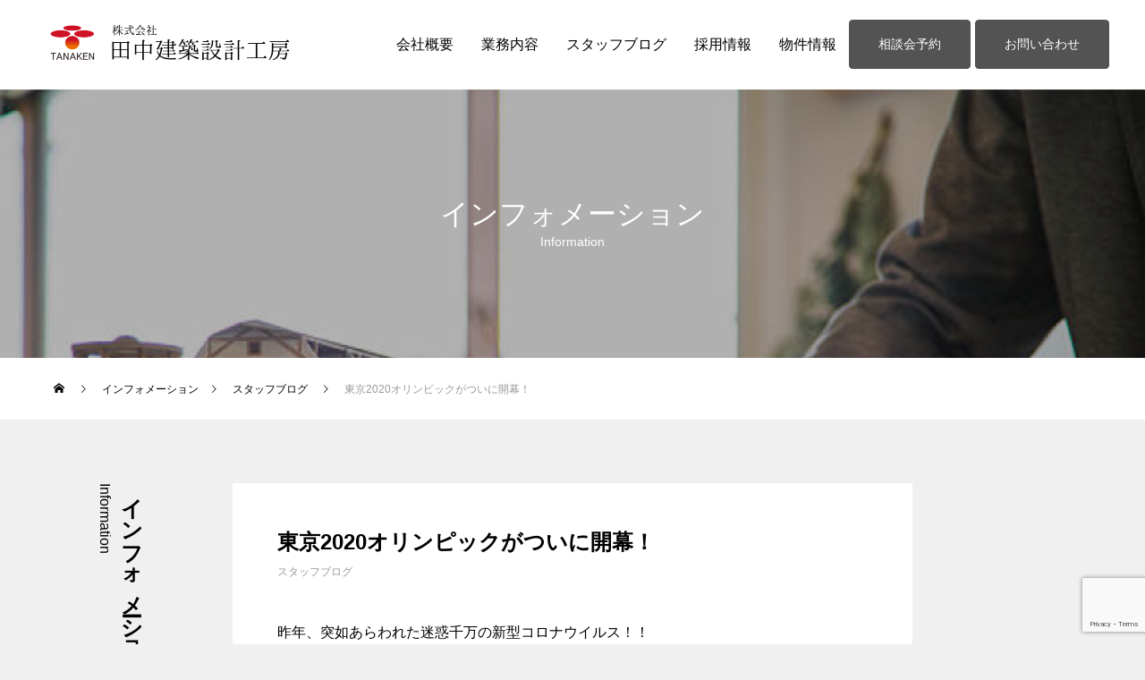

--- FILE ---
content_type: text/html; charset=UTF-8
request_url: https://tanaken-kobo.jp/archives/433
body_size: 17270
content:
<!DOCTYPE html>
<html class="pc" lang="ja">
<head>
<meta charset="UTF-8">
<!--[if IE]><meta http-equiv="X-UA-Compatible" content="IE=edge"><![endif]-->
<meta name="viewport" content="width=device-width">
<title>東京2020オリンピックがついに開幕！ | 株式会社田中建築設計工房：たなけん工房</title>
<meta name="google-site-verification" content="VLxyUWddi6mylzjqNDc8XV03DrLKnpffDay7gSu-7o8" />
<meta name="description" content="昨年、突如あらわれた迷惑千万の新型コロナウイルス！！感染拡大に振り回されまさかのオリンピックの延期。(；一_一)一年遅れで前代未聞の無観客の2020東京オリンピックがついに開幕します。">
<link rel="pingback" href="https://tanaken-kobo.jp/xmlrpc.php">
<meta name='robots' content='max-image-preview:large' />
<link rel="alternate" type="application/rss+xml" title="株式会社田中建築設計工房：たなけん工房 &raquo; フィード" href="https://tanaken-kobo.jp/feed" />
<link rel="alternate" type="application/rss+xml" title="株式会社田中建築設計工房：たなけん工房 &raquo; コメントフィード" href="https://tanaken-kobo.jp/comments/feed" />
<link rel="alternate" type="application/rss+xml" title="株式会社田中建築設計工房：たなけん工房 &raquo; 東京2020オリンピックがついに開幕！ のコメントのフィード" href="https://tanaken-kobo.jp/archives/433/feed" />
<link rel="alternate" title="oEmbed (JSON)" type="application/json+oembed" href="https://tanaken-kobo.jp/wp-json/oembed/1.0/embed?url=https%3A%2F%2Ftanaken-kobo.jp%2Farchives%2F433" />
<link rel="alternate" title="oEmbed (XML)" type="text/xml+oembed" href="https://tanaken-kobo.jp/wp-json/oembed/1.0/embed?url=https%3A%2F%2Ftanaken-kobo.jp%2Farchives%2F433&#038;format=xml" />
<style id='wp-img-auto-sizes-contain-inline-css' type='text/css'>
img:is([sizes=auto i],[sizes^="auto," i]){contain-intrinsic-size:3000px 1500px}
/*# sourceURL=wp-img-auto-sizes-contain-inline-css */
</style>
<link rel='stylesheet' id='style-css' href='https://tanaken-kobo.jp/wp-content/themes/tree_tcd081/style.css?ver=1.4.1' type='text/css' media='all' />
<style id='wp-emoji-styles-inline-css' type='text/css'>

	img.wp-smiley, img.emoji {
		display: inline !important;
		border: none !important;
		box-shadow: none !important;
		height: 1em !important;
		width: 1em !important;
		margin: 0 0.07em !important;
		vertical-align: -0.1em !important;
		background: none !important;
		padding: 0 !important;
	}
/*# sourceURL=wp-emoji-styles-inline-css */
</style>
<style id='wp-block-library-inline-css' type='text/css'>
:root{--wp-block-synced-color:#7a00df;--wp-block-synced-color--rgb:122,0,223;--wp-bound-block-color:var(--wp-block-synced-color);--wp-editor-canvas-background:#ddd;--wp-admin-theme-color:#007cba;--wp-admin-theme-color--rgb:0,124,186;--wp-admin-theme-color-darker-10:#006ba1;--wp-admin-theme-color-darker-10--rgb:0,107,160.5;--wp-admin-theme-color-darker-20:#005a87;--wp-admin-theme-color-darker-20--rgb:0,90,135;--wp-admin-border-width-focus:2px}@media (min-resolution:192dpi){:root{--wp-admin-border-width-focus:1.5px}}.wp-element-button{cursor:pointer}:root .has-very-light-gray-background-color{background-color:#eee}:root .has-very-dark-gray-background-color{background-color:#313131}:root .has-very-light-gray-color{color:#eee}:root .has-very-dark-gray-color{color:#313131}:root .has-vivid-green-cyan-to-vivid-cyan-blue-gradient-background{background:linear-gradient(135deg,#00d084,#0693e3)}:root .has-purple-crush-gradient-background{background:linear-gradient(135deg,#34e2e4,#4721fb 50%,#ab1dfe)}:root .has-hazy-dawn-gradient-background{background:linear-gradient(135deg,#faaca8,#dad0ec)}:root .has-subdued-olive-gradient-background{background:linear-gradient(135deg,#fafae1,#67a671)}:root .has-atomic-cream-gradient-background{background:linear-gradient(135deg,#fdd79a,#004a59)}:root .has-nightshade-gradient-background{background:linear-gradient(135deg,#330968,#31cdcf)}:root .has-midnight-gradient-background{background:linear-gradient(135deg,#020381,#2874fc)}:root{--wp--preset--font-size--normal:16px;--wp--preset--font-size--huge:42px}.has-regular-font-size{font-size:1em}.has-larger-font-size{font-size:2.625em}.has-normal-font-size{font-size:var(--wp--preset--font-size--normal)}.has-huge-font-size{font-size:var(--wp--preset--font-size--huge)}.has-text-align-center{text-align:center}.has-text-align-left{text-align:left}.has-text-align-right{text-align:right}.has-fit-text{white-space:nowrap!important}#end-resizable-editor-section{display:none}.aligncenter{clear:both}.items-justified-left{justify-content:flex-start}.items-justified-center{justify-content:center}.items-justified-right{justify-content:flex-end}.items-justified-space-between{justify-content:space-between}.screen-reader-text{border:0;clip-path:inset(50%);height:1px;margin:-1px;overflow:hidden;padding:0;position:absolute;width:1px;word-wrap:normal!important}.screen-reader-text:focus{background-color:#ddd;clip-path:none;color:#444;display:block;font-size:1em;height:auto;left:5px;line-height:normal;padding:15px 23px 14px;text-decoration:none;top:5px;width:auto;z-index:100000}html :where(.has-border-color){border-style:solid}html :where([style*=border-top-color]){border-top-style:solid}html :where([style*=border-right-color]){border-right-style:solid}html :where([style*=border-bottom-color]){border-bottom-style:solid}html :where([style*=border-left-color]){border-left-style:solid}html :where([style*=border-width]){border-style:solid}html :where([style*=border-top-width]){border-top-style:solid}html :where([style*=border-right-width]){border-right-style:solid}html :where([style*=border-bottom-width]){border-bottom-style:solid}html :where([style*=border-left-width]){border-left-style:solid}html :where(img[class*=wp-image-]){height:auto;max-width:100%}:where(figure){margin:0 0 1em}html :where(.is-position-sticky){--wp-admin--admin-bar--position-offset:var(--wp-admin--admin-bar--height,0px)}@media screen and (max-width:600px){html :where(.is-position-sticky){--wp-admin--admin-bar--position-offset:0px}}

/*# sourceURL=wp-block-library-inline-css */
</style><style id='global-styles-inline-css' type='text/css'>
:root{--wp--preset--aspect-ratio--square: 1;--wp--preset--aspect-ratio--4-3: 4/3;--wp--preset--aspect-ratio--3-4: 3/4;--wp--preset--aspect-ratio--3-2: 3/2;--wp--preset--aspect-ratio--2-3: 2/3;--wp--preset--aspect-ratio--16-9: 16/9;--wp--preset--aspect-ratio--9-16: 9/16;--wp--preset--color--black: #000000;--wp--preset--color--cyan-bluish-gray: #abb8c3;--wp--preset--color--white: #ffffff;--wp--preset--color--pale-pink: #f78da7;--wp--preset--color--vivid-red: #cf2e2e;--wp--preset--color--luminous-vivid-orange: #ff6900;--wp--preset--color--luminous-vivid-amber: #fcb900;--wp--preset--color--light-green-cyan: #7bdcb5;--wp--preset--color--vivid-green-cyan: #00d084;--wp--preset--color--pale-cyan-blue: #8ed1fc;--wp--preset--color--vivid-cyan-blue: #0693e3;--wp--preset--color--vivid-purple: #9b51e0;--wp--preset--gradient--vivid-cyan-blue-to-vivid-purple: linear-gradient(135deg,rgb(6,147,227) 0%,rgb(155,81,224) 100%);--wp--preset--gradient--light-green-cyan-to-vivid-green-cyan: linear-gradient(135deg,rgb(122,220,180) 0%,rgb(0,208,130) 100%);--wp--preset--gradient--luminous-vivid-amber-to-luminous-vivid-orange: linear-gradient(135deg,rgb(252,185,0) 0%,rgb(255,105,0) 100%);--wp--preset--gradient--luminous-vivid-orange-to-vivid-red: linear-gradient(135deg,rgb(255,105,0) 0%,rgb(207,46,46) 100%);--wp--preset--gradient--very-light-gray-to-cyan-bluish-gray: linear-gradient(135deg,rgb(238,238,238) 0%,rgb(169,184,195) 100%);--wp--preset--gradient--cool-to-warm-spectrum: linear-gradient(135deg,rgb(74,234,220) 0%,rgb(151,120,209) 20%,rgb(207,42,186) 40%,rgb(238,44,130) 60%,rgb(251,105,98) 80%,rgb(254,248,76) 100%);--wp--preset--gradient--blush-light-purple: linear-gradient(135deg,rgb(255,206,236) 0%,rgb(152,150,240) 100%);--wp--preset--gradient--blush-bordeaux: linear-gradient(135deg,rgb(254,205,165) 0%,rgb(254,45,45) 50%,rgb(107,0,62) 100%);--wp--preset--gradient--luminous-dusk: linear-gradient(135deg,rgb(255,203,112) 0%,rgb(199,81,192) 50%,rgb(65,88,208) 100%);--wp--preset--gradient--pale-ocean: linear-gradient(135deg,rgb(255,245,203) 0%,rgb(182,227,212) 50%,rgb(51,167,181) 100%);--wp--preset--gradient--electric-grass: linear-gradient(135deg,rgb(202,248,128) 0%,rgb(113,206,126) 100%);--wp--preset--gradient--midnight: linear-gradient(135deg,rgb(2,3,129) 0%,rgb(40,116,252) 100%);--wp--preset--font-size--small: 13px;--wp--preset--font-size--medium: 20px;--wp--preset--font-size--large: 36px;--wp--preset--font-size--x-large: 42px;--wp--preset--spacing--20: 0.44rem;--wp--preset--spacing--30: 0.67rem;--wp--preset--spacing--40: 1rem;--wp--preset--spacing--50: 1.5rem;--wp--preset--spacing--60: 2.25rem;--wp--preset--spacing--70: 3.38rem;--wp--preset--spacing--80: 5.06rem;--wp--preset--shadow--natural: 6px 6px 9px rgba(0, 0, 0, 0.2);--wp--preset--shadow--deep: 12px 12px 50px rgba(0, 0, 0, 0.4);--wp--preset--shadow--sharp: 6px 6px 0px rgba(0, 0, 0, 0.2);--wp--preset--shadow--outlined: 6px 6px 0px -3px rgb(255, 255, 255), 6px 6px rgb(0, 0, 0);--wp--preset--shadow--crisp: 6px 6px 0px rgb(0, 0, 0);}:where(.is-layout-flex){gap: 0.5em;}:where(.is-layout-grid){gap: 0.5em;}body .is-layout-flex{display: flex;}.is-layout-flex{flex-wrap: wrap;align-items: center;}.is-layout-flex > :is(*, div){margin: 0;}body .is-layout-grid{display: grid;}.is-layout-grid > :is(*, div){margin: 0;}:where(.wp-block-columns.is-layout-flex){gap: 2em;}:where(.wp-block-columns.is-layout-grid){gap: 2em;}:where(.wp-block-post-template.is-layout-flex){gap: 1.25em;}:where(.wp-block-post-template.is-layout-grid){gap: 1.25em;}.has-black-color{color: var(--wp--preset--color--black) !important;}.has-cyan-bluish-gray-color{color: var(--wp--preset--color--cyan-bluish-gray) !important;}.has-white-color{color: var(--wp--preset--color--white) !important;}.has-pale-pink-color{color: var(--wp--preset--color--pale-pink) !important;}.has-vivid-red-color{color: var(--wp--preset--color--vivid-red) !important;}.has-luminous-vivid-orange-color{color: var(--wp--preset--color--luminous-vivid-orange) !important;}.has-luminous-vivid-amber-color{color: var(--wp--preset--color--luminous-vivid-amber) !important;}.has-light-green-cyan-color{color: var(--wp--preset--color--light-green-cyan) !important;}.has-vivid-green-cyan-color{color: var(--wp--preset--color--vivid-green-cyan) !important;}.has-pale-cyan-blue-color{color: var(--wp--preset--color--pale-cyan-blue) !important;}.has-vivid-cyan-blue-color{color: var(--wp--preset--color--vivid-cyan-blue) !important;}.has-vivid-purple-color{color: var(--wp--preset--color--vivid-purple) !important;}.has-black-background-color{background-color: var(--wp--preset--color--black) !important;}.has-cyan-bluish-gray-background-color{background-color: var(--wp--preset--color--cyan-bluish-gray) !important;}.has-white-background-color{background-color: var(--wp--preset--color--white) !important;}.has-pale-pink-background-color{background-color: var(--wp--preset--color--pale-pink) !important;}.has-vivid-red-background-color{background-color: var(--wp--preset--color--vivid-red) !important;}.has-luminous-vivid-orange-background-color{background-color: var(--wp--preset--color--luminous-vivid-orange) !important;}.has-luminous-vivid-amber-background-color{background-color: var(--wp--preset--color--luminous-vivid-amber) !important;}.has-light-green-cyan-background-color{background-color: var(--wp--preset--color--light-green-cyan) !important;}.has-vivid-green-cyan-background-color{background-color: var(--wp--preset--color--vivid-green-cyan) !important;}.has-pale-cyan-blue-background-color{background-color: var(--wp--preset--color--pale-cyan-blue) !important;}.has-vivid-cyan-blue-background-color{background-color: var(--wp--preset--color--vivid-cyan-blue) !important;}.has-vivid-purple-background-color{background-color: var(--wp--preset--color--vivid-purple) !important;}.has-black-border-color{border-color: var(--wp--preset--color--black) !important;}.has-cyan-bluish-gray-border-color{border-color: var(--wp--preset--color--cyan-bluish-gray) !important;}.has-white-border-color{border-color: var(--wp--preset--color--white) !important;}.has-pale-pink-border-color{border-color: var(--wp--preset--color--pale-pink) !important;}.has-vivid-red-border-color{border-color: var(--wp--preset--color--vivid-red) !important;}.has-luminous-vivid-orange-border-color{border-color: var(--wp--preset--color--luminous-vivid-orange) !important;}.has-luminous-vivid-amber-border-color{border-color: var(--wp--preset--color--luminous-vivid-amber) !important;}.has-light-green-cyan-border-color{border-color: var(--wp--preset--color--light-green-cyan) !important;}.has-vivid-green-cyan-border-color{border-color: var(--wp--preset--color--vivid-green-cyan) !important;}.has-pale-cyan-blue-border-color{border-color: var(--wp--preset--color--pale-cyan-blue) !important;}.has-vivid-cyan-blue-border-color{border-color: var(--wp--preset--color--vivid-cyan-blue) !important;}.has-vivid-purple-border-color{border-color: var(--wp--preset--color--vivid-purple) !important;}.has-vivid-cyan-blue-to-vivid-purple-gradient-background{background: var(--wp--preset--gradient--vivid-cyan-blue-to-vivid-purple) !important;}.has-light-green-cyan-to-vivid-green-cyan-gradient-background{background: var(--wp--preset--gradient--light-green-cyan-to-vivid-green-cyan) !important;}.has-luminous-vivid-amber-to-luminous-vivid-orange-gradient-background{background: var(--wp--preset--gradient--luminous-vivid-amber-to-luminous-vivid-orange) !important;}.has-luminous-vivid-orange-to-vivid-red-gradient-background{background: var(--wp--preset--gradient--luminous-vivid-orange-to-vivid-red) !important;}.has-very-light-gray-to-cyan-bluish-gray-gradient-background{background: var(--wp--preset--gradient--very-light-gray-to-cyan-bluish-gray) !important;}.has-cool-to-warm-spectrum-gradient-background{background: var(--wp--preset--gradient--cool-to-warm-spectrum) !important;}.has-blush-light-purple-gradient-background{background: var(--wp--preset--gradient--blush-light-purple) !important;}.has-blush-bordeaux-gradient-background{background: var(--wp--preset--gradient--blush-bordeaux) !important;}.has-luminous-dusk-gradient-background{background: var(--wp--preset--gradient--luminous-dusk) !important;}.has-pale-ocean-gradient-background{background: var(--wp--preset--gradient--pale-ocean) !important;}.has-electric-grass-gradient-background{background: var(--wp--preset--gradient--electric-grass) !important;}.has-midnight-gradient-background{background: var(--wp--preset--gradient--midnight) !important;}.has-small-font-size{font-size: var(--wp--preset--font-size--small) !important;}.has-medium-font-size{font-size: var(--wp--preset--font-size--medium) !important;}.has-large-font-size{font-size: var(--wp--preset--font-size--large) !important;}.has-x-large-font-size{font-size: var(--wp--preset--font-size--x-large) !important;}
/*# sourceURL=global-styles-inline-css */
</style>

<style id='classic-theme-styles-inline-css' type='text/css'>
/*! This file is auto-generated */
.wp-block-button__link{color:#fff;background-color:#32373c;border-radius:9999px;box-shadow:none;text-decoration:none;padding:calc(.667em + 2px) calc(1.333em + 2px);font-size:1.125em}.wp-block-file__button{background:#32373c;color:#fff;text-decoration:none}
/*# sourceURL=/wp-includes/css/classic-themes.min.css */
</style>
<link rel='stylesheet' id='DOPBSP-css-dopselect-css' href='https://tanaken-kobo.jp/wp-content/plugins/booking-system/libraries/css/jquery.dop.Select.css?ver=6.9' type='text/css' media='all' />
<link rel='stylesheet' id='contact-form-7-css' href='https://tanaken-kobo.jp/wp-content/plugins/contact-form-7/includes/css/styles.css?ver=6.0.3' type='text/css' media='all' />
<script type="text/javascript" src="https://tanaken-kobo.jp/wp-includes/js/jquery/jquery.min.js?ver=3.7.1" id="jquery-core-js"></script>
<script type="text/javascript" src="https://tanaken-kobo.jp/wp-includes/js/jquery/jquery-migrate.min.js?ver=3.4.1" id="jquery-migrate-js"></script>
<script type="text/javascript" src="https://tanaken-kobo.jp/wp-content/plugins/booking-system/libraries/js/dop-prototypes.js?ver=6.9" id="DOP-js-prototypes-js"></script>
<link rel="https://api.w.org/" href="https://tanaken-kobo.jp/wp-json/" /><link rel="alternate" title="JSON" type="application/json" href="https://tanaken-kobo.jp/wp-json/wp/v2/posts/433" /><link rel="canonical" href="https://tanaken-kobo.jp/archives/433" />
<link rel='shortlink' href='https://tanaken-kobo.jp/?p=433' />

<link rel="stylesheet" href="https://tanaken-kobo.jp/wp-content/themes/tree_tcd081/css/design-plus.css?ver=1.4.1">
<link rel="stylesheet" href="https://tanaken-kobo.jp/wp-content/themes/tree_tcd081/css/sns-botton.css?ver=1.4.1">
<link rel="stylesheet" media="screen and (max-width:1201px)" href="https://tanaken-kobo.jp/wp-content/themes/tree_tcd081/css/responsive.css?ver=1.4.1">
<link rel="stylesheet" media="screen and (max-width:1201px)" href="https://tanaken-kobo.jp/wp-content/themes/tree_tcd081/css/footer-bar.css?ver=1.4.1">

<script src="https://tanaken-kobo.jp/wp-content/themes/tree_tcd081/js/jquery.easing.1.4.js?ver=1.4.1"></script>
<script src="https://tanaken-kobo.jp/wp-content/themes/tree_tcd081/js/jscript.js?ver=1.4.1"></script>
<script src="https://tanaken-kobo.jp/wp-content/themes/tree_tcd081/js/comment.js?ver=1.4.1"></script>

<link rel="stylesheet" href="https://tanaken-kobo.jp/wp-content/themes/tree_tcd081/js/simplebar.css?ver=1.4.1">
<script src="https://tanaken-kobo.jp/wp-content/themes/tree_tcd081/js/simplebar.min.js?ver=1.4.1"></script>


<script src="https://tanaken-kobo.jp/wp-content/themes/tree_tcd081/js/header_fix.js?ver=1.4.1"></script>
<script src="https://tanaken-kobo.jp/wp-content/themes/tree_tcd081/js/header_fix_mobile.js?ver=1.4.1"></script>


<style type="text/css">

body, input, textarea { font-family: Arial, "Hiragino Sans", "ヒラギノ角ゴ ProN", "Hiragino Kaku Gothic ProN", "游ゴシック", YuGothic, "メイリオ", Meiryo, sans-serif; }

.rich_font, .p-vertical { font-family: Arial, "Hiragino Sans", "ヒラギノ角ゴ ProN", "Hiragino Kaku Gothic ProN", "游ゴシック", YuGothic, "メイリオ", Meiryo, sans-serif; font-weight:500; }

.rich_font_type1 { font-family: Arial, "Hiragino Kaku Gothic ProN", "ヒラギノ角ゴ ProN W3", "メイリオ", Meiryo, sans-serif; }
.rich_font_type2 { font-family: Arial, "Hiragino Sans", "ヒラギノ角ゴ ProN", "Hiragino Kaku Gothic ProN", "游ゴシック", YuGothic, "メイリオ", Meiryo, sans-serif; font-weight:500; }
.rich_font_type3 { font-family: "Times New Roman" , "游明朝" , "Yu Mincho" , "游明朝体" , "YuMincho" , "ヒラギノ明朝 Pro W3" , "Hiragino Mincho Pro" , "HiraMinProN-W3" , "HGS明朝E" , "ＭＳ Ｐ明朝" , "MS PMincho" , serif; font-weight:500; }

.post_content, #next_prev_post { font-family: Arial, "Hiragino Sans", "ヒラギノ角ゴ ProN", "Hiragino Kaku Gothic ProN", "游ゴシック", YuGothic, "メイリオ", Meiryo, sans-serif; }
.widget_headline { font-family: "Times New Roman" , "游明朝" , "Yu Mincho" , "游明朝体" , "YuMincho" , "ヒラギノ明朝 Pro W3" , "Hiragino Mincho Pro" , "HiraMinProN-W3" , "HGS明朝E" , "ＭＳ Ｐ明朝" , "MS PMincho" , serif; }

#side_headline .main, .cb_side_headline .main { font-size:24px; }
#side_headline .sub, .cb_side_headline .sub { font-size:16px; }
@media screen and (max-width:750px) {
  #side_headline .main, .cb_side_headline .main { font-size:20px; }
  #side_headline .sub, .cb_side_headline .sub { font-size:14px; }
}
#header.start:after { background:#ffffff; }
#header, #header_logo, .global_menu > ul > li > a, #lang_button, #header_sns, #menu_button, #index_news { border-color:rgba(255,255,255,0.1); }
#header_logo .logo a, .global_menu > ul > li > a, #header_news a, #header_button, #menu_button:before, #header_sns li a:before, #lang_button li a { color:#ffffff; }
#header.active, #header.active #header_logo, #header.active .global_menu > ul > li > a, #header.active #lang_button, #header.active #header_sns, #header.active #menu_button, body.header_fix_mobile #header #menu_button { border-color:; }
#header.active #header_logo .logo a, #header.active .global_menu > ul > li > a, #header.active #header_news a, #header.active #header_button, #header.active #menu_button:before, body.header_fix_mobile #header #menu_button:before, #header.active #header_sns li a:before, #header.active #lang_button li a { color:#000000; }
#header #header_logo .logo a:hover, #header .global_menu > ul > li > a:hover, #header #header_news a:hover, #header #header_button:hover, #header #menu_button:hover:before, #header #header_sns li a:hover:before, #header #lang_button li a:hover, .global_menu > ul > li.active_button > a, .global_menu > ul > li.active > a { color:#409364 !important; }
#menu_button span { background:#ffffff; }
#header.active #menu_button span { background:#000000; }
#menu_button:hover span { background:#409364 !important; }
body.home .global_menu > ul > li.current-menu-item > a { color:#ffffff !important; }
body.home #header.active .global_menu > ul > li.current-menu-item > a { color:#000000 !important; }
.global_menu ul ul a { color:#ffffff; background:#000000; }
.global_menu ul ul a:hover { background:#409364; }
#drawer_menu .menu a, #drawer_menu .lang_button li { font-size:20px; }
#drawer_menu .menu a, #drawer_menu .close_button:before, #drawer_menu .header_sns a:before, #drawer_menu .menu li.current-menu-item.non_active_menu a, #drawer_menu .lang_button li a { color:#000000; }
#drawer_menu .menu a:hover, #drawer_menu .close_button:hover:before, #drawer_menu .header_sns a:hover:before, #drawer_menu .menu li.current-menu-item a, #drawer_menu .menu li.current-menu-item.non_active_menu a:hover, #drawer_menu .lang_button li a:hover { color:#409364;  }
.global_menu > ul > li.current-menu-item > a { color:#409364 !important; }
@media screen and (max-width:750px) {
  #drawer_menu .menu a, #drawer_menu .lang_button li { font-size:18px; }
}
.megamenu_menu_list .title { font-size:26px; }
.megamenu_menu_list .sub_title { font-size:12px; }
.megamenu_blog_list { background:#f8f7f6; }
.megamenu_blog_slider .title { font-size:14px; }
.megamenu_blog_list.type2 { background:#f8f7f6; }
.megamenu_blog_list.type2 .megamenu_blog_slider .title { font-size:14px; }
#footer, #footer a { color:#ffffff; }
#footer_menu, #footer_menu li, #footer_menu li:last-of-type, #copyright { border-color:rgba(255,255,255,0.3); }
.footer_info { font-size:16px; }
#return_top a:before { color:#ffffff; }
#return_top a { background:#409364; }
#return_top a:hover { background:#409364; }
@media screen and (max-width:750px) {
  .footer_info { font-size:14px; }
}

.author_profile a.avatar img, .animate_image img, .animate_background .image, #recipe_archive .blur_image {
  width:100%; height:auto;
  -webkit-transition: transform  0.75s ease;
  transition: transform  0.75s ease;
}
.author_profile a.avatar:hover img, .animate_image:hover img, .animate_background:hover .image, #recipe_archive a:hover .blur_image {
  -webkit-transform: scale(1.2);
  transform: scale(1.2);
}



a { color:#000; }

a:hover, #header_logo a:hover, .megamenu_blog_list a:hover .title, #footer a:hover, #footer_social_link li a:hover:before, #bread_crumb a:hover, #bread_crumb li.home a:hover:after, #next_prev_post a:hover,
.megamenu_blog_slider a:hover , .megamenu_blog_slider .category a:hover, .megamenu_blog_slider_wrap .carousel_arrow:hover:before, .megamenu_menu_list .carousel_arrow:hover:before, .single_copy_title_url_btn:hover,
.p-dropdown__list li a:hover, .p-dropdown__title:hover, .p-dropdown__title:hover:after, .p-dropdown__title:hover:after, .p-dropdown__list li a:hover, .p-dropdown__list .child_menu_button:hover, .tcdw_search_box_widget .search_area .search_button:hover:before,
.tcd_category_list a:hover, .tcd_category_list .child_menu_button:hover, .styled_post_list1 a:hover .title, .index_post_list .category a:hover, #index_news a:hover, #blog_list .category a:hover, #post_title_area .category a:hover,
#post_title_area .post_meta a:hover, #single_author_title_area .author_link li a:hover:before, .author_profile a:hover, .author_profile .author_link li a:hover:before, #post_meta_bottom a:hover, .cardlink_title a:hover, .comment a:hover, .comment_form_wrapper a:hover, #searchform .submit_button:hover:before
  { color: #409364; }

#submit_comment:hover, #cancel_comment_reply a:hover, #wp-calendar #prev a:hover, #wp-calendar #next a:hover, #wp-calendar td a:hover,
#p_readmore .button:hover, .page_navi a:hover, #post_pagination a:hover,.c-pw__btn:hover, #post_pagination a:hover, #comment_tab li a:hover
  { background-color: #409364; }

#comment_textarea textarea:focus, .c-pw__box-input:focus, .page_navi a:hover, #post_pagination a:hover
  { border-color: #409364; }

.post_content a { color:#2196f3; }
.post_content a:hover { color:#1976d2; }
.c-logo--retina img { width: 75% }
body.page, body.post-type-archive-menu, body.single-menu { background: #fff; }
/*
#header {
    background: #fff !important;
}
*/
#site_description { color: #000 !important; }
.index_image_slider {
    padding: 32px 0 !important;
}
.index_design_content {
  padding: 0;
}
.index_design_content .link_button {
  margin: 0;
  margin-top: 32px;
}
.index_design_content .link_button a {
  color: #409364 !important;
  font-weight: 600;
  border-radius: 4px;
  border: 1px solid #409364;
  background: transparent !important;
}
.index_design_content .link_button a:hover {
  color: #fff !important;
  background: #409364 !important;
}
.more-harpoon {
    position: relative;
    display: block;
    z-index: 1;
    transition: all .3s ease;
    -webkit-transition: all .3s ease;
    -moz-transition: all .3s ease;
    -ms-transition: all .3s ease;
}
.more-harpoon span.all {
    position: absolute;
    top: -22px;
    right: 20px;
    font-size: 14px;
}
.more-harpoon:before {
    width: 14px;
    top: 25px;
    right: -2px;
    transform: rotate(45deg);
    -webkit-transform: rotate(45deg);
    -moz-transform: rotate(45deg);
    -ms-transform: rotate(45deg);
}
.more-harpoon:after {
    width: 32px;
    top: 30px;
    right: 0;
}
.more-harpoon:before,
.more-harpoon:after {
    content: "";
    position: absolute;
    display: inline-block;
    height: 1px;
    margin: auto;
    background-color: #409364;
}
.actual_post_list {
    padding:  64px 0;
    padding-bottom: 0;
    position: relative;
}
.actual_post_list:after {
    content: '';
    width: 100vw;
    height: 100%;
    background: #f6f9f1;
    position: absolute;
    top: 0;
    z-index: 0;
    left: 50%;
    -ms-transform: translateX(-50%);
    -webkit-transform: translateX(-50%);
    transform: translateX(-50%);
}
.index_design_content .link_button a:hover .more-harpoon:before,
.index_design_content .link_button a:hover .more-harpoon:after {
    background-color: #fff;
}
.index_design_content.layout_type1 .image {
    border-radius: 0 32px 32px 0;
}
.index_design_content .image {
    border-radius: 32px 0 0 32px;
}
.index_design_content.layout_type1 .content_area {
    border-radius: 16px 32px 16px 32px;
}
.index_design_content .content_area {
    border-radius: 32px 16px 32px 16px;
}
#index_slider .desc,
.index_image_slider .content_area .catch,
.index_design_content .content_area .catch,
.design1_content1 .desc {
    line-height: 1.5;
}
.index_image_slider .content_area .desc,
.index_design_content .content_area .desc {
    line-height: 1.7;
}
#page_content {
  padding: 32px 0 !important;
}
.post_content table {
  margin: 2px 0;
}
#page_header .headline {
  width: 400px;
  background: transparent !important;
  /*
  height: 100px;
  text-shadow: #000 0 1px 6px;
  background: rgba(255,255,255,0.15) !important;
  */
}
#page_header .overlay {
  background: rgba(0,0,0,0.3) !important;
}
#page_header .desc {
  line-height: 1.5;
}
.tcd-pb-row.row1 {
  padding-top: 0;
}
.tcd-pb-row {
  padding-top: 32px;
}
.tcd-pb-row.row1 {
  margin-bottom: 16px !important;
}
.post_content p {
    line-height: 1.7;
}
.post_content th {
  width: 30%;
  color: #000 !important;
  font-weight: normal;
  border: none;
  border-bottom: 1px solid #ddd;
  background: #f0f0f0!important;
}
.post_content td {
  color: #000 !important;
  line-height: 1.5;
  border: none;
  border-bottom: 1px solid #ddd;
  background: #fff !important;
}
.pb-widget-tab .pb_tab-type2 ul.resp-tabs-list li + li {
  border-left: 1px solid #fff;
}
.pb-widget-tab .resp-tabs-container {
  background: #fff !important;
}
.pb-widget-tab .resp-tab-content {
  color: #111 !important;
  border: 1px solid #409364 !important;
}
.wpcf7 {
  width: auto;
  padding: 16px;
  border: none;
  border-radius: 4px;
  background: #fafafa;
}
.wpcf7 p {
  padding-bottom: 16px;
}
.wpcf7 label {
  font-size: 16px;
}
.wpcf7 .wpcf7-list-item {
  display: inline-block;
}
/************************************************
#news
************************************************/
#news_list .item .title_area {
    border-radius: 0 16px  16px 0;
}
#news_list .item .image_wrap {
    border-radius: 16px 0 0 16px;
}
#news_list .item:nth-child(2n) .title_area {
    border-radius: 16px 0 0 16px;
}
#news_list .item:nth-child(2n) .image_wrap {
    border-radius: 0 16px  16px 0;
}
@media all and (max-width: 1200px) {
    /* 画像が左 */
    .index_design_content.layout_type1 .content_area {
        border-radius: 16px 0 0 32px;
    }
    /* 画像が右 */
    .index_design_content .content_area {
       border-radius: 0 16px 32px 0;
    }
}
@media all and (max-width: 768px) {
    .post_content :not(h2):not(h3):not(h4):not(h5):not(h6) + h2, .post_content :not(h2):not(h3):not(h4):not(h5):not(h6) + h3, .post_content :not(h2):not(h3):not(h4):not(h5):not(h6) + h4, .post_content :not(h2):not(h3):not(h4):not(h5):not(h6) + h5, .post_content :not(h2):not(h3):not(h4):not(h5):not(h6) + h6 {
        margin-top: 0 !important;
    }
    h2.resp-accordion.resp-tab-active {
      color: #fff !important;
    }
    .pb-widget-tab h2.resp-tab-active {
        background: #409364 !important;
    }
}
@media screen and (max-width: 750px) {
    #index_slider .caption {
        padding: 0 16px !important;
    }
    .index_free_space {
        padding: 0 8px;
    }
    .index_design_content .link_button {
        margin: 0;
        margin-top: 16px;
    }
    .more-harpoon:before {
        top: 20px;
    }
    .more-harpoon:after {
        top: 25px;
    }
}
@media screen and (max-width: 550px) {
    #main_contents {
        padding: 0 8px;
        padding-top: 0 !important;
    }
    .actual_post_list {
        padding:  16px 0 !important;
    }
  #page_header .headline {
    width: 260px;
  }
}.styled_h2 {
  font-size:22px !important; text-align:left; color:#000000;   border-top:1px solid #222222;
  border-bottom:1px solid #222222;
  border-left:0px solid #222222;
  border-right:0px solid #222222;
  padding:30px 0px 30px 0px !important;
  margin:0px 0px 30px !important;
}
.styled_h3 {
  font-size:20px !important; text-align:left; color:#000000;   border-top:2px solid #222222;
  border-bottom:1px solid #dddddd;
  border-left:0px solid #dddddd;
  border-right:0px solid #dddddd;
  padding:30px 0px 30px 20px !important;
  margin:0px 0px 30px !important;
}
.styled_h4 {
  font-size:18px !important; text-align:left; color:#000000;   border-top:0px solid #dddddd;
  border-bottom:0px solid #dddddd;
  border-left:2px solid #222222;
  border-right:0px solid #dddddd;
  padding:10px 0px 10px 15px !important;
  margin:0px 0px 30px !important;
}
.styled_h5 {
  font-size:16px !important; text-align:left; color:#000000;   border-top:0px solid #dddddd;
  border-bottom:0px solid #dddddd;
  border-left:0px solid #dddddd;
  border-right:0px solid #dddddd;
  padding:15px 15px 15px 15px !important;
  margin:0px 0px 30px !important;
}
.q_custom_button1 { background: #535353; color: #ffffff !important; border-color: #535353 !important; }
.q_custom_button1:hover, .q_custom_button1:focus { background: #409364; color: #ffffff !important; border-color: #409364 !important; }
.q_custom_button2 { background: #535353; color: #ffffff !important; border-color: #535353 !important; }
.q_custom_button2:hover, .q_custom_button2:focus { background: #409364; color: #ffffff !important; border-color: #409364 !important; }
.q_custom_button3 { background: #535353; color: #ffffff !important; border-color: #535353 !important; }
.q_custom_button3:hover, .q_custom_button3:focus { background: #409364; color: #ffffff !important; border-color: #409364 !important; }
.speech_balloon_left1 .speach_balloon_text { background-color: #ffdfdf; border-color: #ffdfdf; color: #000000 }
.speech_balloon_left1 .speach_balloon_text::before { border-right-color: #ffdfdf }
.speech_balloon_left1 .speach_balloon_text::after { border-right-color: #ffdfdf }
.speech_balloon_left2 .speach_balloon_text { background-color: #ffffff; border-color: #ff5353; color: #000000 }
.speech_balloon_left2 .speach_balloon_text::before { border-right-color: #ff5353 }
.speech_balloon_left2 .speach_balloon_text::after { border-right-color: #ffffff }
.speech_balloon_right1 .speach_balloon_text { background-color: #ccf4ff; border-color: #ccf4ff; color: #000000 }
.speech_balloon_right1 .speach_balloon_text::before { border-left-color: #ccf4ff }
.speech_balloon_right1 .speach_balloon_text::after { border-left-color: #ccf4ff }
.speech_balloon_right2 .speach_balloon_text { background-color: #ffffff; border-color: #0789b5; color: #000000 }
.speech_balloon_right2 .speach_balloon_text::before { border-left-color: #0789b5 }
.speech_balloon_right2 .speach_balloon_text::after { border-left-color: #ffffff }
.qt_google_map .pb_googlemap_custom-overlay-inner { background:#000000; color:#ffffff; }
.qt_google_map .pb_googlemap_custom-overlay-inner::after { border-color:#000000 transparent transparent transparent; }
</style>

<style id="current-page-style" type="text/css">
#sub_page_header .headline { font-size:32px; color:#FFFFFF; }
#sub_page_header .sub_title { font-size:14px; }
#post_title_area .title { font-size:24px; }
#article .post_content { font-size:16px; }
#related_post .headline { font-size:24px; }
#comments .headline { font-size:18px; }
@media screen and (max-width:750px) {
  #sub_page_header .headline { font-size:24px; }
  #sub_page_header .sub_title { font-size:12px; }
  #post_title_area .title { font-size:20px; }
  #article .post_content { font-size:14px; }
  #related_post .headline { font-size:20px; }
  #comments .headline { font-size:16px; }
}
body { background:#f0f0f0; }
</style>

<script type="text/javascript">
jQuery(document).ready(function($){

  $('.megamenu_menu_slider').slick({
    infinite: true,
    dots: false,
    arrows: false,
    slidesToShow: 3,
    slidesToScroll: 1,
    swipeToSlide: true,
    touchThreshold: 20,
    adaptiveHeight: false,
    pauseOnHover: true,
    autoplay: false,
    fade: false,
    easing: 'easeOutExpo',
    speed: 700,
    autoplaySpeed: 5000
  });
  $('.megamenu_menu_slider_wrap .prev_item').on('click', function() {
    $(this).closest('.megamenu_menu_slider_wrap').find('.megamenu_menu_slider').slick('slickPrev');
  });
  $('.megamenu_menu_slider_wrap .next_item').on('click', function() {
    $(this).closest('.megamenu_menu_slider_wrap').find('.megamenu_menu_slider').slick('slickNext');
  });

  $('.megamenu_blog_slider').slick({
    infinite: true,
    dots: false,
    arrows: false,
    slidesToShow: 4,
    slidesToScroll: 1,
    swipeToSlide: true,
    touchThreshold: 20,
    adaptiveHeight: false,
    pauseOnHover: true,
    autoplay: false,
    fade: false,
    easing: 'easeOutExpo',
    speed: 700,
    autoplaySpeed: 5000
  });
  $('.megamenu_blog_slider_wrap .prev_item').on('click', function() {
    $(this).closest('.megamenu_blog_slider_wrap').find('.megamenu_blog_slider').slick('slickPrev');
  });
  $('.megamenu_blog_slider_wrap .next_item').on('click', function() {
    $(this).closest('.megamenu_blog_slider_wrap').find('.megamenu_blog_slider').slick('slickNext');
  });

});
</script>
<link rel="icon" href="https://tanaken-kobo.jp/wp-content/uploads/2022/05/cropped-tk_icon_v1_480x480-32x32.png" sizes="32x32" />
<link rel="icon" href="https://tanaken-kobo.jp/wp-content/uploads/2022/05/cropped-tk_icon_v1_480x480-192x192.png" sizes="192x192" />
<link rel="apple-touch-icon" href="https://tanaken-kobo.jp/wp-content/uploads/2022/05/cropped-tk_icon_v1_480x480-180x180.png" />
<meta name="msapplication-TileImage" content="https://tanaken-kobo.jp/wp-content/uploads/2022/05/cropped-tk_icon_v1_480x480-270x270.png" />
		<style type="text/css" id="wp-custom-css">
			.q_custom_button1:first-child{
	margin-right:5px;
}

.global_menu{
	width:90%;
}

#page_bottom_contents .page_bottom_banner_widget_media_image{
	width:25%;
}		</style>
		<link rel='stylesheet' id='slick-style-css' href='https://tanaken-kobo.jp/wp-content/themes/tree_tcd081/js/slick.css?ver=1.0.0' type='text/css' media='all' />
</head>
<body id="body" class="wp-singular post-template-default single single-post postid-433 single-format-standard wp-theme-tree_tcd081 header_color_type2 active_header use_header_fix use_mobile_header_fix">


<div id="container">

   <header id="header" class="active">
 
    <div id="header_logo">
   <h2 class="logo">
 <a href="https://tanaken-kobo.jp/" title="株式会社田中建築設計工房：たなけん工房">
    <img class="pc_logo_image type1" src="https://tanaken-kobo.jp/wp-content/uploads/2022/05/tk_logo_v3_white.png?1769899520" alt="株式会社田中建築設計工房：たなけん工房" title="株式会社田中建築設計工房：たなけん工房" width="600" height="134" />
  <img class="pc_logo_image type2" src="https://tanaken-kobo.jp/wp-content/uploads/2022/05/tk_logo_v3.png?1769899520" alt="株式会社田中建築設計工房：たなけん工房" title="株式会社田中建築設計工房：たなけん工房" width="600" height="134" />      <img class="mobile_logo_image type1" src="https://tanaken-kobo.jp/wp-content/uploads/2022/05/tanaken_icon_v1.png?1769899520" alt="株式会社田中建築設計工房：たなけん工房" title="株式会社田中建築設計工房：たなけん工房" width="75" height="75" />
  <img class="mobile_logo_image type2" src="https://tanaken-kobo.jp/wp-content/uploads/2022/05/tanaken_icon_v1.png?1769899520" alt="株式会社田中建築設計工房：たなけん工房" title="株式会社田中建築設計工房：たなけん工房" width="75" height="75" />   </a>
</h2>

  </div>  

<div id="header_right_top">
  
    <div class="global_menu">
  <ul id="menu-%e3%83%89%e3%83%ad%e3%83%af%e3%83%bc%e3%83%a1%e3%83%8b%e3%83%a5%e3%83%bc" class="menu"><li id="menu-item-107" class="menu-item menu-item-type-post_type menu-item-object-page menu-item-107 "><a href="https://tanaken-kobo.jp/company"><span class="title no_sub_title"><span class="title_inner"><span class="main">会社概要</span></span></span></a></li>
<li id="menu-item-103" class="menu-item menu-item-type-custom menu-item-object-custom menu-item-has-children menu-item-103 "><a href="/business"><span class="title no_sub_title"><span class="title_inner"><span class="main">業務内容</span></span></span></a>
<ul class="sub-menu">
	<li id="menu-item-855" class="menu-item menu-item-type-post_type menu-item-object-page menu-item-855 "><a href="https://tanaken-kobo.jp/housing"><span class="title no_sub_title"><span class="title_inner"><span class="main">新築住宅設計・施工業務</span></span></span></a></li>
	<li id="menu-item-856" class="menu-item menu-item-type-post_type menu-item-object-page menu-item-856 "><a href="https://tanaken-kobo.jp/reform"><span class="title no_sub_title"><span class="title_inner"><span class="main">リフォーム設計・施工業務</span></span></span></a></li>
	<li id="menu-item-854" class="menu-item menu-item-type-post_type menu-item-object-page menu-item-854 "><a href="https://tanaken-kobo.jp/drawings"><span class="title no_sub_title"><span class="title_inner"><span class="main">生産設計図(施工図)作成業務</span></span></span></a></li>
	<li id="menu-item-857" class="menu-item menu-item-type-post_type menu-item-object-page menu-item-857 "><a href="https://tanaken-kobo.jp/realestate"><span class="title no_sub_title"><span class="title_inner"><span class="main">不動産業務</span></span></span></a></li>
</ul>
</li>
<li id="menu-item-853" class="menu-item menu-item-type-taxonomy menu-item-object-category current-post-ancestor current-menu-parent current-post-parent menu-item-853 "><a href="https://tanaken-kobo.jp/archives/category/staffblog"><span class="title no_sub_title"><span class="title_inner"><span class="main">スタッフブログ</span></span></span></a></li>
<li id="menu-item-194" class="menu-item menu-item-type-post_type menu-item-object-page menu-item-194 "><a href="https://tanaken-kobo.jp/recruit"><span class="title no_sub_title"><span class="title_inner"><span class="main">採用情報</span></span></span></a></li>
<li id="menu-item-863" class="menu-item menu-item-type-custom menu-item-object-custom menu-item-863 "><a href="https://tanaken-kobo.jp/archives/bukken/"><span class="title no_sub_title"><span class="title_inner"><span class="main">物件情報</span></span></span></a></li>
</ul>  </div>
  
   <a id="menu_button" href="#"><span></span><span></span><span></span></a>        
  </div>
	 <div class="header-link-btn"><a href="https://tanaken-kobo.jp/soudankai/" class="q_custom_button1">相談会予約</a><a href="https://tanaken-kobo.jp/contacts/" class="q_custom_button1">お問い合わせ</a></div>
    

 </header>
 
  
<div id="sub_page_header" style="background:url(https://tanaken-kobo.jp/wp-content/uploads/2022/05/設計図_910×600.png) no-repeat center top; background-size:cover;">
 <div id="sub_page_header_inner">
  <div class="catch_area">
      <div class="headline">
    <h2><span class="main rich_font_type2">インフォメーション</span><span class="sub_title rich_font_type2">Information</span></h2>
   </div>
     </div>
 </div>
  <div class="overlay" style="background:rgba(0,0,0,0.3);"></div>
 </div>

<div id="bread_crumb">

<ul class="clearfix" itemscope itemtype="http://schema.org/BreadcrumbList">
 <li itemprop="itemListElement" itemscope itemtype="http://schema.org/ListItem" class="home"><a itemprop="item" href="https://tanaken-kobo.jp/"><span itemprop="name">ホーム</span></a><meta itemprop="position" content="1"></li>
 <li itemprop="itemListElement" itemscope itemtype="http://schema.org/ListItem"><a itemprop="item" href="https://tanaken-kobo.jp/info"><span itemprop="name">インフォメーション</span></a><meta itemprop="position" content="2"></li>
  <li class="category" itemprop="itemListElement" itemscope itemtype="http://schema.org/ListItem">
    <a itemprop="item" href="https://tanaken-kobo.jp/archives/category/staffblog"><span itemprop="name">スタッフブログ</span></a>
    <meta itemprop="position" content="3">
 </li>
  <li class="last" itemprop="itemListElement" itemscope itemtype="http://schema.org/ListItem"><span itemprop="name">東京2020オリンピックがついに開幕！</span><meta itemprop="position" content="4"></li>
</ul>

</div>

<div id="main_contents" class="clearfix">

  <div id="side_headline">
  <h3><span class="main rich_font_type2">インフォメーション</span><span class="sub rich_font_type2">Information</span></h3>
 </div>
 
 <div id="main_col">

  
  <article id="article">

   
      <div id="post_title_area">
        <h1 class="title rich_font_type2 entry-title">東京2020オリンピックがついに開幕！</h1>
        <p class="category"><a href="https://tanaken-kobo.jp/archives/category/staffblog">スタッフブログ</a></p>
           </div>

   
   
   
   
      <div class="post_content clearfix">
    <p>昨年、突如あらわれた迷惑千万の新型コロナウイルス！！<br />
感染拡大に振り回されまさかのオリンピックの延期。<br />
(；一_一)</p>
<p>一年遅れで<br />
<span style="text-decoration: underline; font-size: 20px;"><strong>前代未聞の無観客の2020東京オリンピック</strong></span><br />
がついに開幕します。関係者の皆様の努力に頭がさがります。</p>
<p>今晩の開会式が楽しみですねヾ(＠⌒ー⌒＠)ノ</p>
<p>さて、開会式が行われる隈研吾さんが設計した新国立競技場。<br />
鳥の巣のように木の素材をふんだんに使われています。<br />
神宮外苑の杜（もり）の一部として人々の記憶に残るようなものに<br />
したいという隈さんのお気持ちがスゴイですよね。</p>
<p>閉幕まで気の抜けない17日間。<br />
無事に終えることができるようお祈りします。<br />
<strong><span style="font-size: 20px;">疫病退散！！(≧▽≦)</span></strong></p>
   </div>

   
      <div class="single_share clearfix" id="single_share_bottom">
    <div class="share-type3 share-btm">
 
	<div class="sns mt10 mb45">
		<ul class="type3 clearfix">
			<li class="twitter">
				<a href="http://twitter.com/share?text=%E6%9D%B1%E4%BA%AC2020%E3%82%AA%E3%83%AA%E3%83%B3%E3%83%94%E3%83%83%E3%82%AF%E3%81%8C%E3%81%A4%E3%81%84%E3%81%AB%E9%96%8B%E5%B9%95%EF%BC%81&url=https%3A%2F%2Ftanaken-kobo.jp%2Farchives%2F433&via=&tw_p=tweetbutton&related=" onclick="javascript:window.open(this.href, '', 'menubar=no,toolbar=no,resizable=yes,scrollbars=yes,height=400,width=600');return false;"><i class="icon-twitter"></i><span class="ttl">Tweet</span><span class="share-count"></span></a>
			</li>
			<li class="facebook">
				<a href="//www.facebook.com/sharer/sharer.php?u=https://tanaken-kobo.jp/archives/433&amp;t=%E6%9D%B1%E4%BA%AC2020%E3%82%AA%E3%83%AA%E3%83%B3%E3%83%94%E3%83%83%E3%82%AF%E3%81%8C%E3%81%A4%E3%81%84%E3%81%AB%E9%96%8B%E5%B9%95%EF%BC%81" class="facebook-btn-icon-link" target="blank" rel="nofollow"><i class="icon-facebook"></i><span class="ttl">Share</span><span class="share-count"></span></a>
			</li>
			<li class="rss">
				<a href="https://tanaken-kobo.jp/feed" target="blank"><i class="icon-rss"></i><span class="ttl">RSS</span></a>
			</li>
		</ul>
	</div>
</div>
   </div>
   
   
   
      <div id="next_prev_post" class="clearfix">
    <div class="item prev_post clearfix">
 <a class="animate_background" href="https://tanaken-kobo.jp/archives/435">
  <div class="image_wrap">
   <div class="image" style="background:url(https://tanaken-kobo.jp/wp-content/uploads/2022/07/tanaken_サムネ画像-1.png) no-repeat center center; background-size:cover;"></div>
  </div>
  <p class="title"><span>スケルトンリフォームってご存じですか？</span></p>
  <p class="nav">前の記事</p>
 </a>
</div>
<div class="item next_post clearfix">
 <a class="animate_background" href="https://tanaken-kobo.jp/archives/430">
  <div class="image_wrap">
   <div class="image" style="background:url(https://tanaken-kobo.jp/wp-content/uploads/2022/07/QJVAE2204-thumbnail2-250x180.jpeg) no-repeat center center; background-size:cover;"></div>
  </div>
  <p class="title"><span>やっぱり光熱費は安い方がいい。</span></p>
  <p class="nav">次の記事</p>
 </a>
</div>
   </div>
   
  </article><!-- END #article -->

  
  
  
    <div id="related_post">
      <h3 class="headline rich_font"><span>関連記事</span></h3>
   <div class="post_list clearfix">
        <article class="item">
     <a class="link animate_background" href="https://tanaken-kobo.jp/archives/456">
      <div class="image_wrap">
       <div class="image" style="background:url(https://tanaken-kobo.jp/wp-content/uploads/2022/07/tanaken_サムネ画像-1.png) no-repeat center center; background-size:cover;"></div>
      </div>
      <div class="title_area">
       <h3 class="title"><span>坪単価って何？</span></h3>
       <p class="date"><time class="entry-date updated" datetime="2022-07-12T14:38:56+09:00">2021.07.07</time></p>
      </div>
     </a>
    </article>
        <article class="item">
     <a class="link animate_background" href="https://tanaken-kobo.jp/archives/953">
      <div class="image_wrap">
       <div class="image" style="background:url(https://tanaken-kobo.jp/wp-content/uploads/2023/10/IMG_5731-400x280.jpg) no-repeat center center; background-size:cover;"></div>
      </div>
      <div class="title_area">
       <h3 class="title"><span>縁起のいい獅子舞がやってきた！！</span></h3>
       <p class="date"><time class="entry-date updated" datetime="2023-10-09T13:48:52+09:00">2023.10.09</time></p>
      </div>
     </a>
    </article>
        <article class="item">
     <a class="link animate_background" href="https://tanaken-kobo.jp/archives/942">
      <div class="image_wrap">
       <div class="image" style="background:url(https://tanaken-kobo.jp/wp-content/uploads/2023/09/1694587212588-400x280.jpg) no-repeat center center; background-size:cover;"></div>
      </div>
      <div class="title_area">
       <h3 class="title"><span>構造見学会へご来場いただきありがとうございました。</span></h3>
       <p class="date"><time class="entry-date updated" datetime="2023-09-30T20:29:43+09:00">2023.09.30</time></p>
      </div>
     </a>
    </article>
        <article class="item">
     <a class="link animate_background" href="https://tanaken-kobo.jp/archives/967">
      <div class="image_wrap">
       <div class="image" style="background:url(https://tanaken-kobo.jp/wp-content/uploads/2023/11/新築見学会（美貴様邸）-400x280.jpg) no-repeat center center; background-size:cover;"></div>
      </div>
      <div class="title_area">
       <h3 class="title"><span>美しいほどに洗練されたシンプルな平屋　新築見学会ご予約受付中です。in坂出</span></h3>
       <p class="date"><time class="entry-date updated" datetime="2023-11-28T12:30:31+09:00">2023.11.28</time></p>
      </div>
     </a>
    </article>
        <article class="item">
     <a class="link animate_background" href="https://tanaken-kobo.jp/archives/426">
      <div class="image_wrap">
       <div class="image" style="background:url(https://tanaken-kobo.jp/wp-content/uploads/2022/07/tanaken_サムネ画像-1.png) no-repeat center center; background-size:cover;"></div>
      </div>
      <div class="title_area">
       <h3 class="title"><span>グリーン住宅ポイント制度は 10月31日までのご契約が対象です。</span></h3>
       <p class="date"><time class="entry-date updated" datetime="2022-07-12T14:09:28+09:00">2021.07.28</time></p>
      </div>
     </a>
    </article>
        <article class="item">
     <a class="link animate_background" href="https://tanaken-kobo.jp/archives/923">
      <div class="image_wrap">
       <div class="image" style="background:url(https://tanaken-kobo.jp/wp-content/uploads/2023/09/M様邸構造見学会インスタ広告-400x280.png) no-repeat center center; background-size:cover;"></div>
      </div>
      <div class="title_area">
       <h3 class="title"><span>構造見学会にお越しください　in 坂出</span></h3>
       <p class="date"><time class="entry-date updated" datetime="2023-09-22T15:21:58+09:00">2023.09.12</time></p>
      </div>
     </a>
    </article>
        <article class="item">
     <a class="link animate_background" href="https://tanaken-kobo.jp/archives/373">
      <div class="image_wrap">
       <div class="image" style="background:url(https://tanaken-kobo.jp/wp-content/uploads/2022/07/CIMG5936-thumbnail2.jpeg) no-repeat center center; background-size:cover;"></div>
      </div>
      <div class="title_area">
       <h3 class="title"><span>たなけん工房不動産部ご契約いただきました。</span></h3>
       <p class="date"><time class="entry-date updated" datetime="2022-07-12T11:57:14+09:00">2021.10.29</time></p>
      </div>
     </a>
    </article>
        <article class="item">
     <a class="link animate_background" href="https://tanaken-kobo.jp/archives/1266">
      <div class="image_wrap">
       <div class="image" style="background:url(https://tanaken-kobo.jp/wp-content/uploads/2025/08/wegq8o-e1754643130948-400x280.png) no-repeat center center; background-size:cover;"></div>
      </div>
      <div class="title_area">
       <h3 class="title"><span>たなけんの施主目線の理想の家づくり&#x1f3e0;とは&#x2049;&#xfe0f;</span></h3>
       <p class="date"><time class="entry-date updated" datetime="2025-08-11T16:31:44+09:00">2025.08.11</time></p>
      </div>
     </a>
    </article>
        <article class="item">
     <a class="link animate_background" href="https://tanaken-kobo.jp/archives/1086">
      <div class="image_wrap">
       <div class="image" style="background:url(https://tanaken-kobo.jp/wp-content/uploads/2024/02/AdobeStock_381387470-400x280.jpeg) no-repeat center center; background-size:cover;"></div>
      </div>
      <div class="title_area">
       <h3 class="title"><span>たなけん工房は、「耐震等級３」が標準です。</span></h3>
       <p class="date"><time class="entry-date updated" datetime="2024-02-16T17:42:25+09:00">2024.02.16</time></p>
      </div>
     </a>
    </article>
        <article class="item">
     <a class="link animate_background" href="https://tanaken-kobo.jp/archives/366">
      <div class="image_wrap">
       <div class="image" style="background:url(https://tanaken-kobo.jp/wp-content/uploads/2022/07/E6B5B7-thumbnail2.jpeg) no-repeat center center; background-size:cover;"></div>
      </div>
      <div class="title_area">
       <h3 class="title"><span>今年もあとわずか・・</span></h3>
       <p class="date"><time class="entry-date updated" datetime="2022-07-12T11:41:10+09:00">2021.12.23</time></p>
      </div>
     </a>
    </article>
        <article class="item">
     <a class="link animate_background" href="https://tanaken-kobo.jp/archives/1074">
      <div class="image_wrap">
       <div class="image" style="background:url(https://tanaken-kobo.jp/wp-content/uploads/2024/02/ゼッチ住宅のコピー-400x280.png) no-repeat center center; background-size:cover;"></div>
      </div>
      <div class="title_area">
       <h3 class="title"><span>省エネ住宅にはたくさん種類があるんです！&#x1f3e0;</span></h3>
       <p class="date"><time class="entry-date updated" datetime="2024-02-08T17:14:50+09:00">2024.02.08</time></p>
      </div>
     </a>
    </article>
        <article class="item">
     <a class="link animate_background" href="https://tanaken-kobo.jp/archives/539">
      <div class="image_wrap">
       <div class="image" style="background:url(https://tanaken-kobo.jp/wp-content/uploads/2022/08/F3F191C3-31C7-4E68-ACD6-E6DEB5AC3F1F-400x280.jpg) no-repeat center center; background-size:cover;"></div>
      </div>
      <div class="title_area">
       <h3 class="title"><span>「香川の家」さん構造見学会ご来場(^^♪</span></h3>
       <p class="date"><time class="entry-date updated" datetime="2022-08-05T16:27:04+09:00">2022.08.05</time></p>
      </div>
     </a>
    </article>
       </div><!-- END .post_list -->
  </div><!-- END #related_post -->
  
  
  </div><!-- END #main_col -->

  
 <div id="main_contents_line"></div>

</div><!-- END #main_contents -->

<div id="page_bottom_contents">
<div id="media_image-2" class="page_bottom_banner_widget_media_image"><a href="https://tanaken-kobo.jp/housing/"><img width="1000" height="400" src="https://tanaken-kobo.jp/wp-content/uploads/2022/07/tanaken_1000×400_40_新築.png" class="image wp-image-352  attachment-full size-full" alt="" style="max-width: 100%; height: auto;" decoding="async" loading="lazy" srcset="https://tanaken-kobo.jp/wp-content/uploads/2022/07/tanaken_1000×400_40_新築.png 1000w, https://tanaken-kobo.jp/wp-content/uploads/2022/07/tanaken_1000×400_40_新築-300x120.png 300w, https://tanaken-kobo.jp/wp-content/uploads/2022/07/tanaken_1000×400_40_新築-768x307.png 768w" sizes="auto, (max-width: 1000px) 100vw, 1000px" /></a></div><div id="media_image-3" class="page_bottom_banner_widget_media_image"><a href="https://tanaken-kobo.jp/reform/"><img width="1000" height="400" src="https://tanaken-kobo.jp/wp-content/uploads/2022/07/tanaken_1000×400_40_リフォーム.png" class="image wp-image-353  attachment-full size-full" alt="リフォーム" style="max-width: 100%; height: auto;" decoding="async" loading="lazy" srcset="https://tanaken-kobo.jp/wp-content/uploads/2022/07/tanaken_1000×400_40_リフォーム.png 1000w, https://tanaken-kobo.jp/wp-content/uploads/2022/07/tanaken_1000×400_40_リフォーム-300x120.png 300w, https://tanaken-kobo.jp/wp-content/uploads/2022/07/tanaken_1000×400_40_リフォーム-768x307.png 768w" sizes="auto, (max-width: 1000px) 100vw, 1000px" /></a></div><div id="media_image-4" class="page_bottom_banner_widget_media_image"><a href="https://tanaken-kobo.jp/drawings/"><img width="1000" height="400" src="https://tanaken-kobo.jp/wp-content/uploads/2022/07/tanaken_1000×400_40_設計図.png" class="image wp-image-354  attachment-full size-full" alt="生産設計図" style="max-width: 100%; height: auto;" decoding="async" loading="lazy" srcset="https://tanaken-kobo.jp/wp-content/uploads/2022/07/tanaken_1000×400_40_設計図.png 1000w, https://tanaken-kobo.jp/wp-content/uploads/2022/07/tanaken_1000×400_40_設計図-300x120.png 300w, https://tanaken-kobo.jp/wp-content/uploads/2022/07/tanaken_1000×400_40_設計図-768x307.png 768w" sizes="auto, (max-width: 1000px) 100vw, 1000px" /></a></div><div id="media_image-5" class="page_bottom_banner_widget_media_image"><a href="https://tanaken-kobo.jp/realestate/"><img width="1000" height="400" src="https://tanaken-kobo.jp/wp-content/uploads/2022/07/tanaken_1000×400_40_不動産.png" class="image wp-image-355  attachment-full size-full" alt="不動産業務" style="max-width: 100%; height: auto;" decoding="async" loading="lazy" srcset="https://tanaken-kobo.jp/wp-content/uploads/2022/07/tanaken_1000×400_40_不動産.png 1000w, https://tanaken-kobo.jp/wp-content/uploads/2022/07/tanaken_1000×400_40_不動産-300x120.png 300w, https://tanaken-kobo.jp/wp-content/uploads/2022/07/tanaken_1000×400_40_不動産-768x307.png 768w" sizes="auto, (max-width: 1000px) 100vw, 1000px" /></a></div></div>


  <footer id="footer">

  
  <div id="footer_inner">

      <div id="footer_logo">
    
<h3 class="logo">
 <a href="https://tanaken-kobo.jp/" title="株式会社田中建築設計工房：たなけん工房">
    <img class="pc_logo_image" src="https://tanaken-kobo.jp/wp-content/uploads/2022/05/tk_icon_v1_300x300_transparent.png?1769899521" alt="株式会社田中建築設計工房：たなけん工房" title="株式会社田中建築設計工房：たなけん工房" width="150" height="150" />
      <img class="mobile_logo_image" src="https://tanaken-kobo.jp/wp-content/uploads/2022/05/tk_icon_v1_100x100_transparent.png?1769899521" alt="株式会社田中建築設計工房：たなけん工房" title="株式会社田中建築設計工房：たなけん工房" width="50" height="50" />
   </a>
</h3>

   </div>
   
      <p class="footer_info pc">株式会社 田中建築設計工房<br />
〒761-2408 香川県丸亀市綾歌町富熊17番地<br />
TEL: 0877-86-1877<br />
R2  事業再構築</p>
   <p class="footer_info mobile">株式会社 田中建築設計工房<br />
〒761-2408 香川県丸亀市綾歌町富熊17番地<br />
TEL: 0877-86-1877<br />
R2　事業再構築</p>   
      <ul id="footer_sns" class="clearfix">
    <li class="insta"><a href="https://www.instagram.com/tanakenkoubou/" rel="nofollow" target="_blank" title="Instagram"><span>Instagram</span></a></li>        <li class="facebook"><a href="https://www.facebook.com/profile.php?id=100093338427094" rel="nofollow" target="_blank" title="Facebook"><span>Facebook</span></a></li>                   </ul>
   
  </div><!-- END #footer_inner -->

      <div id="footer_menu" class="footer_menu">
   <ul id="menu-%e3%83%95%e3%83%83%e3%82%bf%e3%83%bc%e3%83%a1%e3%83%8b%e3%83%a5%e3%83%bc" class="menu"><li id="menu-item-877" class="menu-item menu-item-type-post_type menu-item-object-page menu-item-877 "><a href="https://tanaken-kobo.jp/company"><span class="title no_sub_title"><span class="title_inner"><span class="main">会社概要</span></span></span></a></li>
<li id="menu-item-263" class="menu-item menu-item-type-post_type menu-item-object-page menu-item-263 "><a href="https://tanaken-kobo.jp/business"><span class="title no_sub_title"><span class="title_inner"><span class="main">業務内容</span></span></span></a></li>
<li id="menu-item-882" class="menu-item menu-item-type-taxonomy menu-item-object-category current-post-ancestor current-menu-parent current-post-parent menu-item-882 "><a href="https://tanaken-kobo.jp/archives/category/staffblog"><span class="title no_sub_title"><span class="title_inner"><span class="main">スタッフブログ</span></span></span></a></li>
<li id="menu-item-262" class="menu-item menu-item-type-post_type menu-item-object-page menu-item-262 "><a href="https://tanaken-kobo.jp/recruit"><span class="title no_sub_title"><span class="title_inner"><span class="main">採用情報</span></span></span></a></li>
<li id="menu-item-99" class="menu-item menu-item-type-post_type menu-item-object-page menu-item-99 "><a href="https://tanaken-kobo.jp/contacts"><span class="title no_sub_title"><span class="title_inner"><span class="main">お問い合わせ</span></span></span></a></li>
</ul>  </div>
  
    <div id="footer_overlay" style="background:rgba(0,0,0,0.6);"></div>
  
  <p id="copyright">Copyright © 2022</p>

    <div class="footer_bg_image " style="background:url(https://tanaken-kobo.jp/wp-content/uploads/2022/06/tanaken_フッター1450×600.png) no-repeat center center; background-size:cover;"></div>
    
 </footer>

 
 <div id="return_top">
  <a href="#body"><span>PAGE TOP</span></a>
 </div>

 
</div><!-- #container -->

<div id="drawer_menu">
 <div class="close_button"></div>
 <div id="drawer_menu_inner">
  <h2 class="logo">
 <a href="https://tanaken-kobo.jp/" title="株式会社田中建築設計工房：たなけん工房">
    <img class="pc_logo_image type1" src="https://tanaken-kobo.jp/wp-content/uploads/2022/05/tk_logo_v3_white.png?1769899521" alt="株式会社田中建築設計工房：たなけん工房" title="株式会社田中建築設計工房：たなけん工房" width="600" height="134" />
  <img class="pc_logo_image type2" src="https://tanaken-kobo.jp/wp-content/uploads/2022/05/tk_logo_v3.png?1769899521" alt="株式会社田中建築設計工房：たなけん工房" title="株式会社田中建築設計工房：たなけん工房" width="600" height="134" />      <img class="mobile_logo_image type1" src="https://tanaken-kobo.jp/wp-content/uploads/2022/05/tanaken_icon_v1.png?1769899521" alt="株式会社田中建築設計工房：たなけん工房" title="株式会社田中建築設計工房：たなけん工房" width="75" height="75" />
  <img class="mobile_logo_image type2" src="https://tanaken-kobo.jp/wp-content/uploads/2022/05/tanaken_icon_v1.png?1769899521" alt="株式会社田中建築設計工房：たなけん工房" title="株式会社田中建築設計工房：たなけん工房" width="75" height="75" />   </a>
</h2>

    <nav class="menu">
   <ul id="menu-%e3%82%b9%e3%83%9e%e3%83%9b%e7%94%a8" class="menu"><li id="menu-item-906" class="menu-item menu-item-type-post_type menu-item-object-page menu-item-906 "><a href="https://tanaken-kobo.jp/company"><span class="title no_sub_title"><span class="title_inner"><span class="main">会社概要</span></span></span></a></li>
<li id="menu-item-903" class="menu-item menu-item-type-post_type menu-item-object-page menu-item-903 "><a href="https://tanaken-kobo.jp/business"><span class="title no_sub_title"><span class="title_inner"><span class="main">業務内容</span></span></span></a></li>
<li id="menu-item-907" class="menu-item menu-item-type-taxonomy menu-item-object-category current-post-ancestor current-menu-parent current-post-parent menu-item-907 "><a href="https://tanaken-kobo.jp/archives/category/staffblog"><span class="title no_sub_title"><span class="title_inner"><span class="main">スタッフブログ</span></span></span></a></li>
<li id="menu-item-904" class="menu-item menu-item-type-post_type menu-item-object-page menu-item-904 "><a href="https://tanaken-kobo.jp/recruit"><span class="title no_sub_title"><span class="title_inner"><span class="main">採用情報</span></span></span></a></li>
<li id="menu-item-902" class="menu-item menu-item-type-post_type menu-item-object-page menu-item-902 "><a href="https://tanaken-kobo.jp/soudankai"><span class="title no_sub_title"><span class="title_inner"><span class="main">住まいのお困りごと無料相談会</span></span></span></a></li>
<li id="menu-item-905" class="menu-item menu-item-type-post_type menu-item-object-page menu-item-905 "><a href="https://tanaken-kobo.jp/contacts"><span class="title no_sub_title"><span class="title_inner"><span class="main">ご相談・お問い合わせ</span></span></span></a></li>
</ul>  </nav>
       </div>
 <div class="overlay" style="background:rgba(41,94,64,0.9);"></div>
 <div id="drawer_menu_bg">
   </div>
  <div class="bg_image " style="background:url(https://tanaken-kobo.jp/wp-content/uploads/2022/06/tanaken_info_1450×1100_2.png) no-repeat center top; background-size:cover;"></div>
  </div>

<script>
jQuery(document).ready(function($){
  
    var winH = $(window).innerHeight() * 0.5;
    $('#page_header').css('height', winH);

  $(window).on('resize',function(){
        var winH = $(window).innerHeight() * 0.75;
        $('#page_header').css('height', winH);
  });

  $('#main_contents_link').addClass('animate');
  $('#page_header').addClass('animate');

});
</script>



<!-- Global site tag (gtag.js) - Google Analytics -->
<script async src="https://www.googletagmanager.com/gtag/js?id=UA-222254829-2"></script>
<script>
  window.dataLayer = window.dataLayer || [];
  function gtag(){dataLayer.push(arguments);}
  gtag('js', new Date());

  gtag('config', 'UA-222254829-2');
</script>

<!-- Global site tag (gtag.js) - Google Analytics -->
<script async src="https://www.googletagmanager.com/gtag/js?id=G-J4TT8C7L0B"></script>
<script>
  window.dataLayer = window.dataLayer || [];
  function gtag(){dataLayer.push(arguments);}
  gtag('js', new Date());

  gtag('config', 'G-J4TT8C7L0B');
</script>


<script type="speculationrules">
{"prefetch":[{"source":"document","where":{"and":[{"href_matches":"/*"},{"not":{"href_matches":["/wp-*.php","/wp-admin/*","/wp-content/uploads/*","/wp-content/*","/wp-content/plugins/*","/wp-content/themes/tree_tcd081/*","/*\\?(.+)"]}},{"not":{"selector_matches":"a[rel~=\"nofollow\"]"}},{"not":{"selector_matches":".no-prefetch, .no-prefetch a"}}]},"eagerness":"conservative"}]}
</script>
<script type="text/javascript" src="https://tanaken-kobo.jp/wp-includes/js/comment-reply.min.js?ver=6.9" id="comment-reply-js" async="async" data-wp-strategy="async" fetchpriority="low"></script>
<script type="text/javascript" src="https://tanaken-kobo.jp/wp-includes/js/jquery/ui/core.min.js?ver=1.13.3" id="jquery-ui-core-js"></script>
<script type="text/javascript" src="https://tanaken-kobo.jp/wp-includes/js/jquery/ui/datepicker.min.js?ver=1.13.3" id="jquery-ui-datepicker-js"></script>
<script type="text/javascript" id="jquery-ui-datepicker-js-after">
/* <![CDATA[ */
jQuery(function(jQuery){jQuery.datepicker.setDefaults({"closeText":"\u9589\u3058\u308b","currentText":"\u4eca\u65e5","monthNames":["1\u6708","2\u6708","3\u6708","4\u6708","5\u6708","6\u6708","7\u6708","8\u6708","9\u6708","10\u6708","11\u6708","12\u6708"],"monthNamesShort":["1\u6708","2\u6708","3\u6708","4\u6708","5\u6708","6\u6708","7\u6708","8\u6708","9\u6708","10\u6708","11\u6708","12\u6708"],"nextText":"\u6b21","prevText":"\u524d","dayNames":["\u65e5\u66dc\u65e5","\u6708\u66dc\u65e5","\u706b\u66dc\u65e5","\u6c34\u66dc\u65e5","\u6728\u66dc\u65e5","\u91d1\u66dc\u65e5","\u571f\u66dc\u65e5"],"dayNamesShort":["\u65e5","\u6708","\u706b","\u6c34","\u6728","\u91d1","\u571f"],"dayNamesMin":["\u65e5","\u6708","\u706b","\u6c34","\u6728","\u91d1","\u571f"],"dateFormat":"yy\u5e74mm\u6708d\u65e5","firstDay":0,"isRTL":false});});
//# sourceURL=jquery-ui-datepicker-js-after
/* ]]> */
</script>
<script type="text/javascript" src="https://tanaken-kobo.jp/wp-includes/js/jquery/ui/mouse.min.js?ver=1.13.3" id="jquery-ui-mouse-js"></script>
<script type="text/javascript" src="https://tanaken-kobo.jp/wp-includes/js/jquery/ui/slider.min.js?ver=1.13.3" id="jquery-ui-slider-js"></script>
<script type="text/javascript" src="https://tanaken-kobo.jp/wp-content/plugins/booking-system/libraries/js/jquery.dop.Select.js?ver=6.9" id="DOP-js-jquery-dopselect-js"></script>
<script type="text/javascript" src="https://tanaken-kobo.jp/wp-content/plugins/booking-system/assets/js/jquery.dop.frontend.BSPCalendar.js?ver=6.9" id="DOPBSP-js-frontend-calendar-js"></script>
<script type="text/javascript" src="https://tanaken-kobo.jp/wp-content/plugins/booking-system/assets/js/frontend.js?ver=6.9" id="DOPBSP-js-frontend-js"></script>
<script type="text/javascript" src="https://tanaken-kobo.jp/wp-content/plugins/booking-system/assets/js/deposit/frontend-deposit.js?ver=6.9" id="DOPBSP-js-frontend-deposit-js"></script>
<script type="text/javascript" src="https://tanaken-kobo.jp/wp-content/plugins/booking-system/assets/js/discounts/frontend-discounts.js?ver=6.9" id="DOPBSP-js-frontend-discounts-js"></script>
<script type="text/javascript" src="https://tanaken-kobo.jp/wp-content/plugins/booking-system/assets/js/fees/frontend-fees.js?ver=6.9" id="DOPBSP-js-frontend-fees-js"></script>
<script type="text/javascript" src="https://tanaken-kobo.jp/wp-content/plugins/booking-system/assets/js/rules/frontend-rules.js?ver=6.9" id="DOPBSP-js-frontend-rules-js"></script>
<script type="text/javascript" src="https://tanaken-kobo.jp/wp-content/plugins/booking-system/application/assets/js/dot.js?ver=6.9" id="dot-js-js"></script>
<script type="text/javascript" src="https://tanaken-kobo.jp/wp-content/plugins/booking-system/application/assets/js/calendars/calendar.js?ver=6.9" id="dot-js-calendar-js"></script>
<script type="text/javascript" src="https://tanaken-kobo.jp/wp-content/plugins/booking-system/application/assets/js/calendars/calendar-availability.js?ver=6.9" id="dot-js-calendar-availability-js"></script>
<script type="text/javascript" src="https://tanaken-kobo.jp/wp-content/plugins/booking-system/application/assets/js/calendars/calendar-days.js?ver=6.9" id="dot-js-calendar-days-js"></script>
<script type="text/javascript" src="https://tanaken-kobo.jp/wp-content/plugins/booking-system/application/assets/js/calendars/calendar-day.js?ver=6.9" id="dot-js-calendar-day-js"></script>
<script type="text/javascript" src="https://tanaken-kobo.jp/wp-content/plugins/booking-system/application/assets/js/calendars/calendar-schedule.js?ver=6.9" id="dot-js-calendar-schedule-js"></script>
<script type="text/javascript" src="https://tanaken-kobo.jp/wp-includes/js/dist/hooks.min.js?ver=dd5603f07f9220ed27f1" id="wp-hooks-js"></script>
<script type="text/javascript" src="https://tanaken-kobo.jp/wp-includes/js/dist/i18n.min.js?ver=c26c3dc7bed366793375" id="wp-i18n-js"></script>
<script type="text/javascript" id="wp-i18n-js-after">
/* <![CDATA[ */
wp.i18n.setLocaleData( { 'text direction\u0004ltr': [ 'ltr' ] } );
//# sourceURL=wp-i18n-js-after
/* ]]> */
</script>
<script type="text/javascript" src="https://tanaken-kobo.jp/wp-content/plugins/contact-form-7/includes/swv/js/index.js?ver=6.0.3" id="swv-js"></script>
<script type="text/javascript" id="contact-form-7-js-translations">
/* <![CDATA[ */
( function( domain, translations ) {
	var localeData = translations.locale_data[ domain ] || translations.locale_data.messages;
	localeData[""].domain = domain;
	wp.i18n.setLocaleData( localeData, domain );
} )( "contact-form-7", {"translation-revision-date":"2025-01-14 04:07:30+0000","generator":"GlotPress\/4.0.1","domain":"messages","locale_data":{"messages":{"":{"domain":"messages","plural-forms":"nplurals=1; plural=0;","lang":"ja_JP"},"This contact form is placed in the wrong place.":["\u3053\u306e\u30b3\u30f3\u30bf\u30af\u30c8\u30d5\u30a9\u30fc\u30e0\u306f\u9593\u9055\u3063\u305f\u4f4d\u7f6e\u306b\u7f6e\u304b\u308c\u3066\u3044\u307e\u3059\u3002"],"Error:":["\u30a8\u30e9\u30fc:"]}},"comment":{"reference":"includes\/js\/index.js"}} );
//# sourceURL=contact-form-7-js-translations
/* ]]> */
</script>
<script type="text/javascript" id="contact-form-7-js-before">
/* <![CDATA[ */
var wpcf7 = {
    "api": {
        "root": "https:\/\/tanaken-kobo.jp\/wp-json\/",
        "namespace": "contact-form-7\/v1"
    }
};
//# sourceURL=contact-form-7-js-before
/* ]]> */
</script>
<script type="text/javascript" src="https://tanaken-kobo.jp/wp-content/plugins/contact-form-7/includes/js/index.js?ver=6.0.3" id="contact-form-7-js"></script>
<script type="text/javascript" src="https://www.google.com/recaptcha/api.js?render=6LfP1l4pAAAAAHFfjpxsuBhV7071H-Ro578bx_nL&amp;ver=3.0" id="google-recaptcha-js"></script>
<script type="text/javascript" src="https://tanaken-kobo.jp/wp-includes/js/dist/vendor/wp-polyfill.min.js?ver=3.15.0" id="wp-polyfill-js"></script>
<script type="text/javascript" id="wpcf7-recaptcha-js-before">
/* <![CDATA[ */
var wpcf7_recaptcha = {
    "sitekey": "6LfP1l4pAAAAAHFfjpxsuBhV7071H-Ro578bx_nL",
    "actions": {
        "homepage": "homepage",
        "contactform": "contactform"
    }
};
//# sourceURL=wpcf7-recaptcha-js-before
/* ]]> */
</script>
<script type="text/javascript" src="https://tanaken-kobo.jp/wp-content/plugins/contact-form-7/modules/recaptcha/index.js?ver=6.0.3" id="wpcf7-recaptcha-js"></script>
<script type="text/javascript" src="https://tanaken-kobo.jp/wp-content/themes/tree_tcd081/js/slick.min.js?ver=1.0.0" id="slick-script-js"></script>
<script id="wp-emoji-settings" type="application/json">
{"baseUrl":"https://s.w.org/images/core/emoji/17.0.2/72x72/","ext":".png","svgUrl":"https://s.w.org/images/core/emoji/17.0.2/svg/","svgExt":".svg","source":{"concatemoji":"https://tanaken-kobo.jp/wp-includes/js/wp-emoji-release.min.js?ver=6.9"}}
</script>
<script type="module">
/* <![CDATA[ */
/*! This file is auto-generated */
const a=JSON.parse(document.getElementById("wp-emoji-settings").textContent),o=(window._wpemojiSettings=a,"wpEmojiSettingsSupports"),s=["flag","emoji"];function i(e){try{var t={supportTests:e,timestamp:(new Date).valueOf()};sessionStorage.setItem(o,JSON.stringify(t))}catch(e){}}function c(e,t,n){e.clearRect(0,0,e.canvas.width,e.canvas.height),e.fillText(t,0,0);t=new Uint32Array(e.getImageData(0,0,e.canvas.width,e.canvas.height).data);e.clearRect(0,0,e.canvas.width,e.canvas.height),e.fillText(n,0,0);const a=new Uint32Array(e.getImageData(0,0,e.canvas.width,e.canvas.height).data);return t.every((e,t)=>e===a[t])}function p(e,t){e.clearRect(0,0,e.canvas.width,e.canvas.height),e.fillText(t,0,0);var n=e.getImageData(16,16,1,1);for(let e=0;e<n.data.length;e++)if(0!==n.data[e])return!1;return!0}function u(e,t,n,a){switch(t){case"flag":return n(e,"\ud83c\udff3\ufe0f\u200d\u26a7\ufe0f","\ud83c\udff3\ufe0f\u200b\u26a7\ufe0f")?!1:!n(e,"\ud83c\udde8\ud83c\uddf6","\ud83c\udde8\u200b\ud83c\uddf6")&&!n(e,"\ud83c\udff4\udb40\udc67\udb40\udc62\udb40\udc65\udb40\udc6e\udb40\udc67\udb40\udc7f","\ud83c\udff4\u200b\udb40\udc67\u200b\udb40\udc62\u200b\udb40\udc65\u200b\udb40\udc6e\u200b\udb40\udc67\u200b\udb40\udc7f");case"emoji":return!a(e,"\ud83e\u1fac8")}return!1}function f(e,t,n,a){let r;const o=(r="undefined"!=typeof WorkerGlobalScope&&self instanceof WorkerGlobalScope?new OffscreenCanvas(300,150):document.createElement("canvas")).getContext("2d",{willReadFrequently:!0}),s=(o.textBaseline="top",o.font="600 32px Arial",{});return e.forEach(e=>{s[e]=t(o,e,n,a)}),s}function r(e){var t=document.createElement("script");t.src=e,t.defer=!0,document.head.appendChild(t)}a.supports={everything:!0,everythingExceptFlag:!0},new Promise(t=>{let n=function(){try{var e=JSON.parse(sessionStorage.getItem(o));if("object"==typeof e&&"number"==typeof e.timestamp&&(new Date).valueOf()<e.timestamp+604800&&"object"==typeof e.supportTests)return e.supportTests}catch(e){}return null}();if(!n){if("undefined"!=typeof Worker&&"undefined"!=typeof OffscreenCanvas&&"undefined"!=typeof URL&&URL.createObjectURL&&"undefined"!=typeof Blob)try{var e="postMessage("+f.toString()+"("+[JSON.stringify(s),u.toString(),c.toString(),p.toString()].join(",")+"));",a=new Blob([e],{type:"text/javascript"});const r=new Worker(URL.createObjectURL(a),{name:"wpTestEmojiSupports"});return void(r.onmessage=e=>{i(n=e.data),r.terminate(),t(n)})}catch(e){}i(n=f(s,u,c,p))}t(n)}).then(e=>{for(const n in e)a.supports[n]=e[n],a.supports.everything=a.supports.everything&&a.supports[n],"flag"!==n&&(a.supports.everythingExceptFlag=a.supports.everythingExceptFlag&&a.supports[n]);var t;a.supports.everythingExceptFlag=a.supports.everythingExceptFlag&&!a.supports.flag,a.supports.everything||((t=a.source||{}).concatemoji?r(t.concatemoji):t.wpemoji&&t.twemoji&&(r(t.twemoji),r(t.wpemoji)))});
//# sourceURL=https://tanaken-kobo.jp/wp-includes/js/wp-emoji-loader.min.js
/* ]]> */
</script>
</body>
</html>

--- FILE ---
content_type: text/html; charset=utf-8
request_url: https://www.google.com/recaptcha/api2/anchor?ar=1&k=6LfP1l4pAAAAAHFfjpxsuBhV7071H-Ro578bx_nL&co=aHR0cHM6Ly90YW5ha2VuLWtvYm8uanA6NDQz&hl=en&v=N67nZn4AqZkNcbeMu4prBgzg&size=invisible&anchor-ms=20000&execute-ms=30000&cb=yika7geghz8q
body_size: 48531
content:
<!DOCTYPE HTML><html dir="ltr" lang="en"><head><meta http-equiv="Content-Type" content="text/html; charset=UTF-8">
<meta http-equiv="X-UA-Compatible" content="IE=edge">
<title>reCAPTCHA</title>
<style type="text/css">
/* cyrillic-ext */
@font-face {
  font-family: 'Roboto';
  font-style: normal;
  font-weight: 400;
  font-stretch: 100%;
  src: url(//fonts.gstatic.com/s/roboto/v48/KFO7CnqEu92Fr1ME7kSn66aGLdTylUAMa3GUBHMdazTgWw.woff2) format('woff2');
  unicode-range: U+0460-052F, U+1C80-1C8A, U+20B4, U+2DE0-2DFF, U+A640-A69F, U+FE2E-FE2F;
}
/* cyrillic */
@font-face {
  font-family: 'Roboto';
  font-style: normal;
  font-weight: 400;
  font-stretch: 100%;
  src: url(//fonts.gstatic.com/s/roboto/v48/KFO7CnqEu92Fr1ME7kSn66aGLdTylUAMa3iUBHMdazTgWw.woff2) format('woff2');
  unicode-range: U+0301, U+0400-045F, U+0490-0491, U+04B0-04B1, U+2116;
}
/* greek-ext */
@font-face {
  font-family: 'Roboto';
  font-style: normal;
  font-weight: 400;
  font-stretch: 100%;
  src: url(//fonts.gstatic.com/s/roboto/v48/KFO7CnqEu92Fr1ME7kSn66aGLdTylUAMa3CUBHMdazTgWw.woff2) format('woff2');
  unicode-range: U+1F00-1FFF;
}
/* greek */
@font-face {
  font-family: 'Roboto';
  font-style: normal;
  font-weight: 400;
  font-stretch: 100%;
  src: url(//fonts.gstatic.com/s/roboto/v48/KFO7CnqEu92Fr1ME7kSn66aGLdTylUAMa3-UBHMdazTgWw.woff2) format('woff2');
  unicode-range: U+0370-0377, U+037A-037F, U+0384-038A, U+038C, U+038E-03A1, U+03A3-03FF;
}
/* math */
@font-face {
  font-family: 'Roboto';
  font-style: normal;
  font-weight: 400;
  font-stretch: 100%;
  src: url(//fonts.gstatic.com/s/roboto/v48/KFO7CnqEu92Fr1ME7kSn66aGLdTylUAMawCUBHMdazTgWw.woff2) format('woff2');
  unicode-range: U+0302-0303, U+0305, U+0307-0308, U+0310, U+0312, U+0315, U+031A, U+0326-0327, U+032C, U+032F-0330, U+0332-0333, U+0338, U+033A, U+0346, U+034D, U+0391-03A1, U+03A3-03A9, U+03B1-03C9, U+03D1, U+03D5-03D6, U+03F0-03F1, U+03F4-03F5, U+2016-2017, U+2034-2038, U+203C, U+2040, U+2043, U+2047, U+2050, U+2057, U+205F, U+2070-2071, U+2074-208E, U+2090-209C, U+20D0-20DC, U+20E1, U+20E5-20EF, U+2100-2112, U+2114-2115, U+2117-2121, U+2123-214F, U+2190, U+2192, U+2194-21AE, U+21B0-21E5, U+21F1-21F2, U+21F4-2211, U+2213-2214, U+2216-22FF, U+2308-230B, U+2310, U+2319, U+231C-2321, U+2336-237A, U+237C, U+2395, U+239B-23B7, U+23D0, U+23DC-23E1, U+2474-2475, U+25AF, U+25B3, U+25B7, U+25BD, U+25C1, U+25CA, U+25CC, U+25FB, U+266D-266F, U+27C0-27FF, U+2900-2AFF, U+2B0E-2B11, U+2B30-2B4C, U+2BFE, U+3030, U+FF5B, U+FF5D, U+1D400-1D7FF, U+1EE00-1EEFF;
}
/* symbols */
@font-face {
  font-family: 'Roboto';
  font-style: normal;
  font-weight: 400;
  font-stretch: 100%;
  src: url(//fonts.gstatic.com/s/roboto/v48/KFO7CnqEu92Fr1ME7kSn66aGLdTylUAMaxKUBHMdazTgWw.woff2) format('woff2');
  unicode-range: U+0001-000C, U+000E-001F, U+007F-009F, U+20DD-20E0, U+20E2-20E4, U+2150-218F, U+2190, U+2192, U+2194-2199, U+21AF, U+21E6-21F0, U+21F3, U+2218-2219, U+2299, U+22C4-22C6, U+2300-243F, U+2440-244A, U+2460-24FF, U+25A0-27BF, U+2800-28FF, U+2921-2922, U+2981, U+29BF, U+29EB, U+2B00-2BFF, U+4DC0-4DFF, U+FFF9-FFFB, U+10140-1018E, U+10190-1019C, U+101A0, U+101D0-101FD, U+102E0-102FB, U+10E60-10E7E, U+1D2C0-1D2D3, U+1D2E0-1D37F, U+1F000-1F0FF, U+1F100-1F1AD, U+1F1E6-1F1FF, U+1F30D-1F30F, U+1F315, U+1F31C, U+1F31E, U+1F320-1F32C, U+1F336, U+1F378, U+1F37D, U+1F382, U+1F393-1F39F, U+1F3A7-1F3A8, U+1F3AC-1F3AF, U+1F3C2, U+1F3C4-1F3C6, U+1F3CA-1F3CE, U+1F3D4-1F3E0, U+1F3ED, U+1F3F1-1F3F3, U+1F3F5-1F3F7, U+1F408, U+1F415, U+1F41F, U+1F426, U+1F43F, U+1F441-1F442, U+1F444, U+1F446-1F449, U+1F44C-1F44E, U+1F453, U+1F46A, U+1F47D, U+1F4A3, U+1F4B0, U+1F4B3, U+1F4B9, U+1F4BB, U+1F4BF, U+1F4C8-1F4CB, U+1F4D6, U+1F4DA, U+1F4DF, U+1F4E3-1F4E6, U+1F4EA-1F4ED, U+1F4F7, U+1F4F9-1F4FB, U+1F4FD-1F4FE, U+1F503, U+1F507-1F50B, U+1F50D, U+1F512-1F513, U+1F53E-1F54A, U+1F54F-1F5FA, U+1F610, U+1F650-1F67F, U+1F687, U+1F68D, U+1F691, U+1F694, U+1F698, U+1F6AD, U+1F6B2, U+1F6B9-1F6BA, U+1F6BC, U+1F6C6-1F6CF, U+1F6D3-1F6D7, U+1F6E0-1F6EA, U+1F6F0-1F6F3, U+1F6F7-1F6FC, U+1F700-1F7FF, U+1F800-1F80B, U+1F810-1F847, U+1F850-1F859, U+1F860-1F887, U+1F890-1F8AD, U+1F8B0-1F8BB, U+1F8C0-1F8C1, U+1F900-1F90B, U+1F93B, U+1F946, U+1F984, U+1F996, U+1F9E9, U+1FA00-1FA6F, U+1FA70-1FA7C, U+1FA80-1FA89, U+1FA8F-1FAC6, U+1FACE-1FADC, U+1FADF-1FAE9, U+1FAF0-1FAF8, U+1FB00-1FBFF;
}
/* vietnamese */
@font-face {
  font-family: 'Roboto';
  font-style: normal;
  font-weight: 400;
  font-stretch: 100%;
  src: url(//fonts.gstatic.com/s/roboto/v48/KFO7CnqEu92Fr1ME7kSn66aGLdTylUAMa3OUBHMdazTgWw.woff2) format('woff2');
  unicode-range: U+0102-0103, U+0110-0111, U+0128-0129, U+0168-0169, U+01A0-01A1, U+01AF-01B0, U+0300-0301, U+0303-0304, U+0308-0309, U+0323, U+0329, U+1EA0-1EF9, U+20AB;
}
/* latin-ext */
@font-face {
  font-family: 'Roboto';
  font-style: normal;
  font-weight: 400;
  font-stretch: 100%;
  src: url(//fonts.gstatic.com/s/roboto/v48/KFO7CnqEu92Fr1ME7kSn66aGLdTylUAMa3KUBHMdazTgWw.woff2) format('woff2');
  unicode-range: U+0100-02BA, U+02BD-02C5, U+02C7-02CC, U+02CE-02D7, U+02DD-02FF, U+0304, U+0308, U+0329, U+1D00-1DBF, U+1E00-1E9F, U+1EF2-1EFF, U+2020, U+20A0-20AB, U+20AD-20C0, U+2113, U+2C60-2C7F, U+A720-A7FF;
}
/* latin */
@font-face {
  font-family: 'Roboto';
  font-style: normal;
  font-weight: 400;
  font-stretch: 100%;
  src: url(//fonts.gstatic.com/s/roboto/v48/KFO7CnqEu92Fr1ME7kSn66aGLdTylUAMa3yUBHMdazQ.woff2) format('woff2');
  unicode-range: U+0000-00FF, U+0131, U+0152-0153, U+02BB-02BC, U+02C6, U+02DA, U+02DC, U+0304, U+0308, U+0329, U+2000-206F, U+20AC, U+2122, U+2191, U+2193, U+2212, U+2215, U+FEFF, U+FFFD;
}
/* cyrillic-ext */
@font-face {
  font-family: 'Roboto';
  font-style: normal;
  font-weight: 500;
  font-stretch: 100%;
  src: url(//fonts.gstatic.com/s/roboto/v48/KFO7CnqEu92Fr1ME7kSn66aGLdTylUAMa3GUBHMdazTgWw.woff2) format('woff2');
  unicode-range: U+0460-052F, U+1C80-1C8A, U+20B4, U+2DE0-2DFF, U+A640-A69F, U+FE2E-FE2F;
}
/* cyrillic */
@font-face {
  font-family: 'Roboto';
  font-style: normal;
  font-weight: 500;
  font-stretch: 100%;
  src: url(//fonts.gstatic.com/s/roboto/v48/KFO7CnqEu92Fr1ME7kSn66aGLdTylUAMa3iUBHMdazTgWw.woff2) format('woff2');
  unicode-range: U+0301, U+0400-045F, U+0490-0491, U+04B0-04B1, U+2116;
}
/* greek-ext */
@font-face {
  font-family: 'Roboto';
  font-style: normal;
  font-weight: 500;
  font-stretch: 100%;
  src: url(//fonts.gstatic.com/s/roboto/v48/KFO7CnqEu92Fr1ME7kSn66aGLdTylUAMa3CUBHMdazTgWw.woff2) format('woff2');
  unicode-range: U+1F00-1FFF;
}
/* greek */
@font-face {
  font-family: 'Roboto';
  font-style: normal;
  font-weight: 500;
  font-stretch: 100%;
  src: url(//fonts.gstatic.com/s/roboto/v48/KFO7CnqEu92Fr1ME7kSn66aGLdTylUAMa3-UBHMdazTgWw.woff2) format('woff2');
  unicode-range: U+0370-0377, U+037A-037F, U+0384-038A, U+038C, U+038E-03A1, U+03A3-03FF;
}
/* math */
@font-face {
  font-family: 'Roboto';
  font-style: normal;
  font-weight: 500;
  font-stretch: 100%;
  src: url(//fonts.gstatic.com/s/roboto/v48/KFO7CnqEu92Fr1ME7kSn66aGLdTylUAMawCUBHMdazTgWw.woff2) format('woff2');
  unicode-range: U+0302-0303, U+0305, U+0307-0308, U+0310, U+0312, U+0315, U+031A, U+0326-0327, U+032C, U+032F-0330, U+0332-0333, U+0338, U+033A, U+0346, U+034D, U+0391-03A1, U+03A3-03A9, U+03B1-03C9, U+03D1, U+03D5-03D6, U+03F0-03F1, U+03F4-03F5, U+2016-2017, U+2034-2038, U+203C, U+2040, U+2043, U+2047, U+2050, U+2057, U+205F, U+2070-2071, U+2074-208E, U+2090-209C, U+20D0-20DC, U+20E1, U+20E5-20EF, U+2100-2112, U+2114-2115, U+2117-2121, U+2123-214F, U+2190, U+2192, U+2194-21AE, U+21B0-21E5, U+21F1-21F2, U+21F4-2211, U+2213-2214, U+2216-22FF, U+2308-230B, U+2310, U+2319, U+231C-2321, U+2336-237A, U+237C, U+2395, U+239B-23B7, U+23D0, U+23DC-23E1, U+2474-2475, U+25AF, U+25B3, U+25B7, U+25BD, U+25C1, U+25CA, U+25CC, U+25FB, U+266D-266F, U+27C0-27FF, U+2900-2AFF, U+2B0E-2B11, U+2B30-2B4C, U+2BFE, U+3030, U+FF5B, U+FF5D, U+1D400-1D7FF, U+1EE00-1EEFF;
}
/* symbols */
@font-face {
  font-family: 'Roboto';
  font-style: normal;
  font-weight: 500;
  font-stretch: 100%;
  src: url(//fonts.gstatic.com/s/roboto/v48/KFO7CnqEu92Fr1ME7kSn66aGLdTylUAMaxKUBHMdazTgWw.woff2) format('woff2');
  unicode-range: U+0001-000C, U+000E-001F, U+007F-009F, U+20DD-20E0, U+20E2-20E4, U+2150-218F, U+2190, U+2192, U+2194-2199, U+21AF, U+21E6-21F0, U+21F3, U+2218-2219, U+2299, U+22C4-22C6, U+2300-243F, U+2440-244A, U+2460-24FF, U+25A0-27BF, U+2800-28FF, U+2921-2922, U+2981, U+29BF, U+29EB, U+2B00-2BFF, U+4DC0-4DFF, U+FFF9-FFFB, U+10140-1018E, U+10190-1019C, U+101A0, U+101D0-101FD, U+102E0-102FB, U+10E60-10E7E, U+1D2C0-1D2D3, U+1D2E0-1D37F, U+1F000-1F0FF, U+1F100-1F1AD, U+1F1E6-1F1FF, U+1F30D-1F30F, U+1F315, U+1F31C, U+1F31E, U+1F320-1F32C, U+1F336, U+1F378, U+1F37D, U+1F382, U+1F393-1F39F, U+1F3A7-1F3A8, U+1F3AC-1F3AF, U+1F3C2, U+1F3C4-1F3C6, U+1F3CA-1F3CE, U+1F3D4-1F3E0, U+1F3ED, U+1F3F1-1F3F3, U+1F3F5-1F3F7, U+1F408, U+1F415, U+1F41F, U+1F426, U+1F43F, U+1F441-1F442, U+1F444, U+1F446-1F449, U+1F44C-1F44E, U+1F453, U+1F46A, U+1F47D, U+1F4A3, U+1F4B0, U+1F4B3, U+1F4B9, U+1F4BB, U+1F4BF, U+1F4C8-1F4CB, U+1F4D6, U+1F4DA, U+1F4DF, U+1F4E3-1F4E6, U+1F4EA-1F4ED, U+1F4F7, U+1F4F9-1F4FB, U+1F4FD-1F4FE, U+1F503, U+1F507-1F50B, U+1F50D, U+1F512-1F513, U+1F53E-1F54A, U+1F54F-1F5FA, U+1F610, U+1F650-1F67F, U+1F687, U+1F68D, U+1F691, U+1F694, U+1F698, U+1F6AD, U+1F6B2, U+1F6B9-1F6BA, U+1F6BC, U+1F6C6-1F6CF, U+1F6D3-1F6D7, U+1F6E0-1F6EA, U+1F6F0-1F6F3, U+1F6F7-1F6FC, U+1F700-1F7FF, U+1F800-1F80B, U+1F810-1F847, U+1F850-1F859, U+1F860-1F887, U+1F890-1F8AD, U+1F8B0-1F8BB, U+1F8C0-1F8C1, U+1F900-1F90B, U+1F93B, U+1F946, U+1F984, U+1F996, U+1F9E9, U+1FA00-1FA6F, U+1FA70-1FA7C, U+1FA80-1FA89, U+1FA8F-1FAC6, U+1FACE-1FADC, U+1FADF-1FAE9, U+1FAF0-1FAF8, U+1FB00-1FBFF;
}
/* vietnamese */
@font-face {
  font-family: 'Roboto';
  font-style: normal;
  font-weight: 500;
  font-stretch: 100%;
  src: url(//fonts.gstatic.com/s/roboto/v48/KFO7CnqEu92Fr1ME7kSn66aGLdTylUAMa3OUBHMdazTgWw.woff2) format('woff2');
  unicode-range: U+0102-0103, U+0110-0111, U+0128-0129, U+0168-0169, U+01A0-01A1, U+01AF-01B0, U+0300-0301, U+0303-0304, U+0308-0309, U+0323, U+0329, U+1EA0-1EF9, U+20AB;
}
/* latin-ext */
@font-face {
  font-family: 'Roboto';
  font-style: normal;
  font-weight: 500;
  font-stretch: 100%;
  src: url(//fonts.gstatic.com/s/roboto/v48/KFO7CnqEu92Fr1ME7kSn66aGLdTylUAMa3KUBHMdazTgWw.woff2) format('woff2');
  unicode-range: U+0100-02BA, U+02BD-02C5, U+02C7-02CC, U+02CE-02D7, U+02DD-02FF, U+0304, U+0308, U+0329, U+1D00-1DBF, U+1E00-1E9F, U+1EF2-1EFF, U+2020, U+20A0-20AB, U+20AD-20C0, U+2113, U+2C60-2C7F, U+A720-A7FF;
}
/* latin */
@font-face {
  font-family: 'Roboto';
  font-style: normal;
  font-weight: 500;
  font-stretch: 100%;
  src: url(//fonts.gstatic.com/s/roboto/v48/KFO7CnqEu92Fr1ME7kSn66aGLdTylUAMa3yUBHMdazQ.woff2) format('woff2');
  unicode-range: U+0000-00FF, U+0131, U+0152-0153, U+02BB-02BC, U+02C6, U+02DA, U+02DC, U+0304, U+0308, U+0329, U+2000-206F, U+20AC, U+2122, U+2191, U+2193, U+2212, U+2215, U+FEFF, U+FFFD;
}
/* cyrillic-ext */
@font-face {
  font-family: 'Roboto';
  font-style: normal;
  font-weight: 900;
  font-stretch: 100%;
  src: url(//fonts.gstatic.com/s/roboto/v48/KFO7CnqEu92Fr1ME7kSn66aGLdTylUAMa3GUBHMdazTgWw.woff2) format('woff2');
  unicode-range: U+0460-052F, U+1C80-1C8A, U+20B4, U+2DE0-2DFF, U+A640-A69F, U+FE2E-FE2F;
}
/* cyrillic */
@font-face {
  font-family: 'Roboto';
  font-style: normal;
  font-weight: 900;
  font-stretch: 100%;
  src: url(//fonts.gstatic.com/s/roboto/v48/KFO7CnqEu92Fr1ME7kSn66aGLdTylUAMa3iUBHMdazTgWw.woff2) format('woff2');
  unicode-range: U+0301, U+0400-045F, U+0490-0491, U+04B0-04B1, U+2116;
}
/* greek-ext */
@font-face {
  font-family: 'Roboto';
  font-style: normal;
  font-weight: 900;
  font-stretch: 100%;
  src: url(//fonts.gstatic.com/s/roboto/v48/KFO7CnqEu92Fr1ME7kSn66aGLdTylUAMa3CUBHMdazTgWw.woff2) format('woff2');
  unicode-range: U+1F00-1FFF;
}
/* greek */
@font-face {
  font-family: 'Roboto';
  font-style: normal;
  font-weight: 900;
  font-stretch: 100%;
  src: url(//fonts.gstatic.com/s/roboto/v48/KFO7CnqEu92Fr1ME7kSn66aGLdTylUAMa3-UBHMdazTgWw.woff2) format('woff2');
  unicode-range: U+0370-0377, U+037A-037F, U+0384-038A, U+038C, U+038E-03A1, U+03A3-03FF;
}
/* math */
@font-face {
  font-family: 'Roboto';
  font-style: normal;
  font-weight: 900;
  font-stretch: 100%;
  src: url(//fonts.gstatic.com/s/roboto/v48/KFO7CnqEu92Fr1ME7kSn66aGLdTylUAMawCUBHMdazTgWw.woff2) format('woff2');
  unicode-range: U+0302-0303, U+0305, U+0307-0308, U+0310, U+0312, U+0315, U+031A, U+0326-0327, U+032C, U+032F-0330, U+0332-0333, U+0338, U+033A, U+0346, U+034D, U+0391-03A1, U+03A3-03A9, U+03B1-03C9, U+03D1, U+03D5-03D6, U+03F0-03F1, U+03F4-03F5, U+2016-2017, U+2034-2038, U+203C, U+2040, U+2043, U+2047, U+2050, U+2057, U+205F, U+2070-2071, U+2074-208E, U+2090-209C, U+20D0-20DC, U+20E1, U+20E5-20EF, U+2100-2112, U+2114-2115, U+2117-2121, U+2123-214F, U+2190, U+2192, U+2194-21AE, U+21B0-21E5, U+21F1-21F2, U+21F4-2211, U+2213-2214, U+2216-22FF, U+2308-230B, U+2310, U+2319, U+231C-2321, U+2336-237A, U+237C, U+2395, U+239B-23B7, U+23D0, U+23DC-23E1, U+2474-2475, U+25AF, U+25B3, U+25B7, U+25BD, U+25C1, U+25CA, U+25CC, U+25FB, U+266D-266F, U+27C0-27FF, U+2900-2AFF, U+2B0E-2B11, U+2B30-2B4C, U+2BFE, U+3030, U+FF5B, U+FF5D, U+1D400-1D7FF, U+1EE00-1EEFF;
}
/* symbols */
@font-face {
  font-family: 'Roboto';
  font-style: normal;
  font-weight: 900;
  font-stretch: 100%;
  src: url(//fonts.gstatic.com/s/roboto/v48/KFO7CnqEu92Fr1ME7kSn66aGLdTylUAMaxKUBHMdazTgWw.woff2) format('woff2');
  unicode-range: U+0001-000C, U+000E-001F, U+007F-009F, U+20DD-20E0, U+20E2-20E4, U+2150-218F, U+2190, U+2192, U+2194-2199, U+21AF, U+21E6-21F0, U+21F3, U+2218-2219, U+2299, U+22C4-22C6, U+2300-243F, U+2440-244A, U+2460-24FF, U+25A0-27BF, U+2800-28FF, U+2921-2922, U+2981, U+29BF, U+29EB, U+2B00-2BFF, U+4DC0-4DFF, U+FFF9-FFFB, U+10140-1018E, U+10190-1019C, U+101A0, U+101D0-101FD, U+102E0-102FB, U+10E60-10E7E, U+1D2C0-1D2D3, U+1D2E0-1D37F, U+1F000-1F0FF, U+1F100-1F1AD, U+1F1E6-1F1FF, U+1F30D-1F30F, U+1F315, U+1F31C, U+1F31E, U+1F320-1F32C, U+1F336, U+1F378, U+1F37D, U+1F382, U+1F393-1F39F, U+1F3A7-1F3A8, U+1F3AC-1F3AF, U+1F3C2, U+1F3C4-1F3C6, U+1F3CA-1F3CE, U+1F3D4-1F3E0, U+1F3ED, U+1F3F1-1F3F3, U+1F3F5-1F3F7, U+1F408, U+1F415, U+1F41F, U+1F426, U+1F43F, U+1F441-1F442, U+1F444, U+1F446-1F449, U+1F44C-1F44E, U+1F453, U+1F46A, U+1F47D, U+1F4A3, U+1F4B0, U+1F4B3, U+1F4B9, U+1F4BB, U+1F4BF, U+1F4C8-1F4CB, U+1F4D6, U+1F4DA, U+1F4DF, U+1F4E3-1F4E6, U+1F4EA-1F4ED, U+1F4F7, U+1F4F9-1F4FB, U+1F4FD-1F4FE, U+1F503, U+1F507-1F50B, U+1F50D, U+1F512-1F513, U+1F53E-1F54A, U+1F54F-1F5FA, U+1F610, U+1F650-1F67F, U+1F687, U+1F68D, U+1F691, U+1F694, U+1F698, U+1F6AD, U+1F6B2, U+1F6B9-1F6BA, U+1F6BC, U+1F6C6-1F6CF, U+1F6D3-1F6D7, U+1F6E0-1F6EA, U+1F6F0-1F6F3, U+1F6F7-1F6FC, U+1F700-1F7FF, U+1F800-1F80B, U+1F810-1F847, U+1F850-1F859, U+1F860-1F887, U+1F890-1F8AD, U+1F8B0-1F8BB, U+1F8C0-1F8C1, U+1F900-1F90B, U+1F93B, U+1F946, U+1F984, U+1F996, U+1F9E9, U+1FA00-1FA6F, U+1FA70-1FA7C, U+1FA80-1FA89, U+1FA8F-1FAC6, U+1FACE-1FADC, U+1FADF-1FAE9, U+1FAF0-1FAF8, U+1FB00-1FBFF;
}
/* vietnamese */
@font-face {
  font-family: 'Roboto';
  font-style: normal;
  font-weight: 900;
  font-stretch: 100%;
  src: url(//fonts.gstatic.com/s/roboto/v48/KFO7CnqEu92Fr1ME7kSn66aGLdTylUAMa3OUBHMdazTgWw.woff2) format('woff2');
  unicode-range: U+0102-0103, U+0110-0111, U+0128-0129, U+0168-0169, U+01A0-01A1, U+01AF-01B0, U+0300-0301, U+0303-0304, U+0308-0309, U+0323, U+0329, U+1EA0-1EF9, U+20AB;
}
/* latin-ext */
@font-face {
  font-family: 'Roboto';
  font-style: normal;
  font-weight: 900;
  font-stretch: 100%;
  src: url(//fonts.gstatic.com/s/roboto/v48/KFO7CnqEu92Fr1ME7kSn66aGLdTylUAMa3KUBHMdazTgWw.woff2) format('woff2');
  unicode-range: U+0100-02BA, U+02BD-02C5, U+02C7-02CC, U+02CE-02D7, U+02DD-02FF, U+0304, U+0308, U+0329, U+1D00-1DBF, U+1E00-1E9F, U+1EF2-1EFF, U+2020, U+20A0-20AB, U+20AD-20C0, U+2113, U+2C60-2C7F, U+A720-A7FF;
}
/* latin */
@font-face {
  font-family: 'Roboto';
  font-style: normal;
  font-weight: 900;
  font-stretch: 100%;
  src: url(//fonts.gstatic.com/s/roboto/v48/KFO7CnqEu92Fr1ME7kSn66aGLdTylUAMa3yUBHMdazQ.woff2) format('woff2');
  unicode-range: U+0000-00FF, U+0131, U+0152-0153, U+02BB-02BC, U+02C6, U+02DA, U+02DC, U+0304, U+0308, U+0329, U+2000-206F, U+20AC, U+2122, U+2191, U+2193, U+2212, U+2215, U+FEFF, U+FFFD;
}

</style>
<link rel="stylesheet" type="text/css" href="https://www.gstatic.com/recaptcha/releases/N67nZn4AqZkNcbeMu4prBgzg/styles__ltr.css">
<script nonce="5aK8hWPXoAAzvrkluGkO7g" type="text/javascript">window['__recaptcha_api'] = 'https://www.google.com/recaptcha/api2/';</script>
<script type="text/javascript" src="https://www.gstatic.com/recaptcha/releases/N67nZn4AqZkNcbeMu4prBgzg/recaptcha__en.js" nonce="5aK8hWPXoAAzvrkluGkO7g">
      
    </script></head>
<body><div id="rc-anchor-alert" class="rc-anchor-alert"></div>
<input type="hidden" id="recaptcha-token" value="[base64]">
<script type="text/javascript" nonce="5aK8hWPXoAAzvrkluGkO7g">
      recaptcha.anchor.Main.init("[\x22ainput\x22,[\x22bgdata\x22,\x22\x22,\[base64]/[base64]/[base64]/[base64]/[base64]/UltsKytdPUU6KEU8MjA0OD9SW2wrK109RT4+NnwxOTI6KChFJjY0NTEyKT09NTUyOTYmJk0rMTxjLmxlbmd0aCYmKGMuY2hhckNvZGVBdChNKzEpJjY0NTEyKT09NTYzMjA/[base64]/[base64]/[base64]/[base64]/[base64]/[base64]/[base64]\x22,\[base64]\x22,\[base64]/NH5XeiQARTliw5bCssKFOQrCq8OPF0PChFdBwrkAw7vCmMKRw6dWOMOLwqMBfjDCicOZw691PRXDinptw7rCtcOZw7fCtwbDl2XDj8KRwq0Ew6QGcgY9w6fCvhfCoMKOwqZSw4fCncO2WMOmwpBmwrxBwrXDi2/DlcOAHGTDgsO1w6bDicOCV8KCw7lmwpY6cUQYCQt3OnPDlXhGwqc+w6bDsMKMw5/Do8OvPcOwwr4vQMK+UsKyw6jCgGQtEwTCrVzDnlzDncKzw63DnsOrwq59w5YDSgrDrADCh1XCgB3DjcOrw4V9McKMwpNuaMKlKMOjIMOPw4HCssKGw5FPwqJ4w5jDmzk7w4o/wpDDsQdgdsOcdMOBw7PDtsOuRhIJwpPDmBZBQw1PHRXDr8K7cMKefCASYMO3UsKxwq7DlcOVw4XDpsKvaEvCv8OUUcOew6bDgMOuSFfDq0gnw7zDlsKHdBDCgcOkwqPDim3Cl8OrdsOoXcOKf8KEw4/CisOeOsOEwrB/w45IB8OUw7pNwpMGf1hKwrhhw4XDn8OGwql7wqXCrcORwqt7w7TDuXXDtsORwozDo2wXfsKAw5jDm0BIw6JtaMO5w7MMGMKgMCtpw7oVdMOpHhkHw6QZw4B9wrNRSSxBHCLDp8ONUjnCmw0iw5TDm8KNw6HDjXrDrGnCu8Kpw50qw4/DgnVkD8Oxw68uw5fCvwzDnibDosOyw6TCuj/CisOpwrnDmXHDh8OYwpvCjsKEwofDpUMibsOUw5oKw7fCkMOcVGTClsOTWETDoB/Dkz4GwqrDoifDom7Dv8KhKl3ChsK7w7V0dsKyLRI/BjDDrl8GwqJDBDnDk1zDqMObw6M3wpJ/w795EMO7wo55PMKXwqA+eh0Zw6TDnsOADsOTZQMDwpFiT8KFwq52NCx8w5fDvsOWw4Y/c3fCmsOVJ8O1woXClcK2w6rDjDHCo8KCBirDvkPCmGDDsC1qJsKIwovCuT7ChFMHTy7DsAQ5w6vDscONL2MDw5NZwp02wqbDr8Odw40ZwrIUwofDlsKrGMOyQcK1NMKiwqTCrcKYwqsiVcOPTX59w7nCkcKeZVduGXRdZ1Rvw57CoE0gEj8aQF3DpS7DnDfCpWkfwo/[base64]/CpsOOwowQw5/DmsKxBykvwp1NwqbDgcK1XgJqRsKQGnlawqQfwpzDiHseNMKUw4sHJUpxP2RdYWcJwrUJVcOpB8OCXQPCs8O+TV/[base64]/UnrCnsKYwq4xwrkyFcKxw7zCoDQUw6fDl8KaBhTCoQYFw6VMw7bDsMO6w6Yqw5XCtgdXw442wpwCM3nCicOtV8OaOcO+aMK0fMKtfVp+dSNXTXbCr8Ofw57CqSJTwr9nwrjDo8OebcKmwqjCrDI8wrh/SWXDiCDDglsDw7MkNAfDrTQ2wpZIw6NiHMKDeXZNw4kufMKtKBkvw4xTwrbCiBcIwqUOw69vw5zDoSxSDgl1NcKsUcOUNsK/WGgDR8K4wqvCtsO7w7g5G8KiHsKqw57DtMK1G8Ocw5fDonB1GcKrDWoyAcKmwotvOUvDvcKwwqZdQXJEwo5yc8ODwqIefcOuwqPCqyYOXQJKw4o6wpIPDmYxWMOVSMKSOQnDuMOPwovDsBhVDsKdRVwNwp/DqcKxLcKqIsKFwod2w7bCuwRawoMPdlnDgFkEwoEPOWbCr8ORaipYSFDDt8OsbjrCgX/DjUV6eiZAwqPCv03DiXBPwovDkxsqwrkMwqUQKsOEw4N5IWfDi8Klw4tULw4XMsOfw5DDmE4jCRHDlTjCucOGwoxVw7DDiSTDo8OxdcOxwq/CpMOfw7dyw5d+w5bDpsO8wo9jwpdIwoTCiMOsMMOCZ8KFcXk4AcOcw7XCtMO4NcK2w7rCrFLDh8KGZDjDtsOCGBdwwrNVbMOXb8O1G8O4E8K5wobDiwxtwqVDw6Y7wpYRw67CrcK3wrjDlm/DvX3DrUZeT8OXRMOgwqVbw77DvAzDl8OHXsOhw5cqVxsCw5o7w6MtRMK+w6EeHjkYw5DCsnAIZcOsWW3ChzJIwpwRXBLDqcOKf8OGw5/CnUAsw7vCgMK6TCbDvnlrw7kxPMKQd8OLdzNHPsOsw4DDgcOaFhJFSjQHwqXCkQfCjFjDnMOGZREnKcKxM8Odwrh+BsOmw4fCuSzDuy/ChhzClmpmwrdSc0N4w6rCgsKjSjfDhcOWw4TClEJKw4YIw6fDiivCo8KmNsKzwofDtcK6w7TCulDDtMOvwrJPGE/DkcKew4LDszFQw7cXJhPCmyxsacO9w4PDjkAAw6t1Pg7DusKtaWlxbGBaw5DCucOvBFrDiAdGwpkPw5DCuMOFQcKsLsK/w6BTw5hVNsK6wpTCgsKXSgDCrgLDtlsCw7PChjJyMcK+GH1iYFRow5rDpsO2AVsPBwnDrsO2w5JXw7LDncO6e8OmbsKSw6bCtAN/DVHDhgw0wooiw4XDtMODcA9VwpTCsGJpw6fCj8OhJ8Oqa8OYXQV2w6nDuzzCkEXCnmF2HcKewrdNXREGw4J3ZGzDvRYMf8OSwonCsRs0w4XCuBbDmMKawrrDoR/DhcKFBsKnw6TCuyfDrMOVwonCkkzCpwxdwpNhw4cUPkzCkcOFwr7DosK2a8ONOzDCnMOJOQcaw4JEZhLDl0XCvVcXDMOIQnbDj2TCncKkwpLCsMKZWnQfwrXDv8KEwqwnw7xjw6/DtEvCsMKYw7M6w5NBw7RCwqBcBsKwP1TDsMObwrzDmMKeYcOcw7HDoW0vV8OmdWnDhHF9BcKYJsOnw517XnQLwpI2wp/CtMOvQXHCrsKqPcO/RsOow6PCg2hfdMK7wr5gFWLCmhTCoijDtcK+woRTJEXCuMKmwqvDrxxJT8ODw7nDisOEQW3DjMKTwpgQMlRTw5s4w67ClsOQEsOEw7jCgcK2wpk2wqlAw78gw6TDhsKlYcK4cXzCs8KHXw4BLXbDugQ3aQHCjMKtSMKnwqoKwox+w7Auw6XCk8K/wphFw5rCoMKdw7JowrXDj8OBwo87K8KSDsKnPcKUNmRJVkfChMOIBcKCw6XDmMK2w5PClmkTwp3ClT5ML3HCsyrDkmrCg8KEBgzDkcOPERQfw7jDjsOywplpS8KVw70twpgBwqI4JHhiccKMwqlXwofCglfDmcOJISDChG7Di8KdwpwWa25KbB3DosOUWMKJRcK/CMKew54iw6bDtcOEP8OBwr1AOcO/IVjDhRdHwoLCs8O/[base64]/wqVOw4M1wpVHeEFBCMO6S8K7wpx+wqUgw4LDq8KlI8KlwohbGRUhVcKNwolsCwASOwF9wrTDu8OJNsKMA8KaCRjCmn/CiMOiGsOTaVBxw6rCq8O7RMOhwoIsMsKEO0/CtsOaw77Ct0zCkw1xw6HCosO7w7cvQVJvDMKPLznDjx/ClnlGwpPDkcOHw7rDoFfDqQYCehdEG8K/wpMsQ8OZw4FSw4F2O8KewrnDsMOdw6wsw6fCpwxvMjXCpMK7w4llUMKyw5rDt8KCw7HChDZ1wpRqZjM+BlYcw4UwwrVfw5ZEHsKBCcOAw4DDvUQDAcOvw4LCkcObIFFZw6/CknzDhnfDuzvCk8KxZ1VaHcKOF8Orw4J3w6zCpE/ChMO5w7/Cv8ORw5IrS2RCd8O/[base64]/aRHCvX3CmcKNw7jDmMKHKcKewpY7wqTCmMKWwrUkGsOywrzCpcKyGsK0JTDDkMOOCR7DmUg9OsKMwoTCk8ORScKTbcKTwpDCjR3CuxXDtEfCkQDCm8OBLTcKw4NVw4DDuMO4C2DDuXPCvRUpw4DCjsK6b8KqwrM0wqBOwpDCvsKPcsOmKlPCocK/w5DDmyHCtFHDq8Kww71dGMKGaQkbVsKWGsKbSsKbPlRkOsKVwoEmMFvClsKhbcOcw44jwp8PazFXw4VDw5DDv8OnbcKVwrI9w53Dn8O+wqPDvUh9WMKEw63DlQvDnMKDw7MJwoE3wrrDi8OMwqLCnz1Mw5ZNwqNJw7zCvBTDsnxkYiZoB8KGw74BRcOowq/DizzDrMKZw5dVbsOOb1/CgcKMETo3bgEVwqViwp0dZkbDr8OGdEnCsMKiCV1iwrFgF8OCw4bCgyDCm3/CkzDCqcK6w5fCrcKhZMOaUUXDk31NwoFvW8O/wqcTw5QXFsOuLDDDnsKbasKpw63DhMKTAFkyWMOiwo/ChGMvw5TDjQXDmsOBHsOUSRXDjEXDqn7CpcOfNGDDjjM3w4pTI0ZKCcOxw4lBCcKIw5HCv1XCi1/DrsKVwq7CpT4ow7HCvF8maMOOwpHDsxTCmj9Tw63CjFMPwrnChMKcT8OnQMKGw4PChXFpVxXCu3Abwpc0d1jCok1Mwo/CvsO/[base64]/BsOFw6Nrw4Edw4jCncOAMTRXw6bCmW3DiMK/c31aw5TCrTDCq8O/wqPDqXLDnh0gAETCnHUSJ8KZwprCpjHDh8OlJibCmAFnNFV4cMKAWkXCnMOAwoxOwqAbw6d0KsKXwr/CrcOAwoPDqUzCqm4TBsOjHsOjHXnCi8O/Qwx1csOuVW0MBTTDjsO7wonDg0/DrcKKw6oyw74Ww6AhwpQLa2rCh8ODGcODC8K+KsKjRMK7wpM6w4l0XRYvaxEaw7TDkUvDp0RBwp/ChsKrTjMrZhHDscKKQAQ+FMOgKCvCgsOeOxgdw6VywrvCtcKZbk/Dnm/Dv8KAwpLDn8O/HwjDnFPDhUfDhcOiNHjCiQADAkvCvjIdwpTDvsOFXU7CuTx9woDCh8Kgw5zCnMKbbX1NSFMXB8KYwr58I8OUHGV4wqAYw4XCl27DjcOVw7ZafGJFwpl2w4tYw7bCkxfCrMOxwrg/wrJww63Dl2p7ZEvDnjrClzZ1JSk6TcK0wopyVsOywp7Co8K0CsOeworCiMO4OSlROgfDu8O9wqs9fBjDo2MYJWYkO8OWSAjCl8K0w5I0GSVJTy/DuMK/[base64]/DjAhGwoPDglPDnMK6f3EDdQDDosKDasOfw7ceSMO8wr/DoijClsKpGsOYHibDijgEwo7DpirCnSIMMcKzwrDDvwvCgMO1KsKmSC8DQ8OWwrt1BATDmi/Cp0UyGMOiIMK5wrLDjgnCr8OhZzzDrxvCo0A6ccK8worChh/CohjCl1/DoE/[base64]/w4fDgsOdacOaw67CnRbDiEt/Q1/DtMK3LTVEw53CtDnCjsKUwpwkYwrDq8O6H0jCt8OBOHUMfcKvLMOZw61KG3/Dj8O+w7zDlQ/CqcOpTsKIc8KGUMOaVBEPMMK4wpHDt2sJwoIrBFbDqB/DsS/[base64]/CgcOwwpPDlcOHZcK5w7wrUMKvw54ZwpnCuAYzwqRyw6/DlwbCsiczO8OAFcKbayAww5AUUMObFMOJWVxzPn7DvyPCkWHCtSrDkMOnQMO9wpXDgi1ywp4tW8KRBAnCpMOGw4VRenhWw7IEwpkTRcOcwrA9K0HDmQY4wqorwowBV0kbw4zDp8OqU1XCmybCiMKMVMO7M8KpIRRHScK/wojCkcKPwo5ka8OEw65pLgYFVAnDvsKnwoZnwqcfIsKQw4lGEGEEeRzDt00swr7CksKpw7XCvUtnwqEGVh7Cs8K7BUYpw6nCpMKQCgMQMz/DkMOKw4F1w5vCsMKJV1khwpgZSsOPXcOnYjrDqnciw7ZWwqvDlMKEEcKbUUcRw7LCpnRuw7rCuMO9wpPCuUcdYAjCrcKXw4hkU3lIIMOSHipFw71cwpkNdlXDg8OdDcOmwqV2w7NJwpYhwpNswroqw4/Cn1vCjU0MNcOiJDE+RsOmC8OoUgnDkBBSDH0BZiY9DMOow491w5IHwofDqsO+JMKFPcO8w5jCp8OYckjDl8K3w6TDkAYmwqtAw5rCnsOlHMKtDMOaFkxKw7ZoScOJO2ldwpDDtxjCsHo/wrIkGGHDi8KVHUZvRjvDrcOPwpULCMKXw7zCv8Obw5nDrh4FQD7Cq8KtwqfCm3QmwozDqsOpwp5zwoDDk8K/wr/CjcKhSzMrwpnCmV/DoWk9wr7DmsKowok3D8KDw6J6GMKrw7EsM8KPwr7CjMKgVMOkHsKiw6PCm0DCpcK/w5gra8O/HMKuYMOswrPCusO1McOLaBTDhjclw7J9w4TDusOdFcOHHsOvFsO4FG0kQRXCqzrDm8KVGxpew6wJw7/DtkxwJTTDrT52fsKYH8Kgw5fCucOXwqnClyLCt1jDrBVIw7/CoA/[base64]/DkMOMw6LDncKFLsOrwqPDuBtQwrQyLcKtw6nDt1JEWF7DsC5mw6jCs8KGecOkw5LDgMKyTMK7w6F6XcOudsOlGsKGFUocw4ljwpYkwrQPw4TCg3QRwoVTSj3Cn3gRw53DqsOWH18ZX3AqfB7DlcKjwoDDvG4rw6EUGklrPmUhwrg/[base64]/bMKswpgdw5XDpMO2Dy/DvSzDrAjDu8ONPxnCosOew6vDo3PCosO8wobDvT9Mw4fCmsOSOwBuwpY2w7kNKUnDulB/O8OYwrRAwonDuAhBwpwGcsOLH8O2wovCpcK6wq/Cskwdwq1dwofCgMO2wrrDkUbDh8O8KMK4w7/Cpyx1O0sBEAjCusKawodlwpx6woQTCcKpEcKAwrPDoCrCtQg+w41XM0/DnMKPwrVuXWhUJcKkwrsWIMOZbAtJwqUcwp9RVCXCo8OxwpHDqsO8NwAHwqLDk8KIw4/CvBTCljfDp33CtcOdw6xRw6wlwrHDnhfCgGwiwr8zYz3Dl8KpJhHDvsK0ERbCscOJDMKjVw/DuMKKw5TCq2wTJcOSw7PCpyYXw5dEwqjDlhcew4Urajhbc8OBwrFOw4Qkw5seIXpLw4oewptESkgUB8O7w7fCnkZLw59ccTsXKFvDrMK2w7FyQ8OdbcObCsOFOcKawoLCjHAPwo/[base64]/[base64]/WMKhe0k0wqfDocOQwqNYw4pTw5vDoyFRXMKgFMKCPEMnLVR0OGogXRbCpEfDvgTCp8K3wrgowpTDicOxR05HcjpFwoh9PsO4w7TDlsKnwr5necOXw4Y2XsKQwp8hd8O8YXXChcKxez3CvsOvOG87GcKBw5hkdQtHLX/DlcOIbUkGBjnCnmkQw7LCrQd7wpzCmVjDpytcw4nCpsK/Zz3Ct8ORaMKjw7ZUd8OAw6N4w5dkwrDChsOGwq8naBPCgMOtBGwCwoLCsBFsZcOOEAPDt047QBLDu8KYNQTCqMOdw4h8wq/CvMOeKcOtZAPDgcOoIDZdO184G8OsYWYzw7AjWMOaw5vDlE9IFTHCgwvCpEkRDsK0w7pLf0AHMCLChcKrw5IPK8K1f8ObZR8Vw4tywrLDnRLCoMKfw7vDs8OHw5nCgRgCwrbDs2dlwoPDo8KPYcKRw7bCn8KZeGrDj8KbVcOzCMKDw4ovHcOfNUvDv8K/VjTDv8Oiw7LDqMOQbsO7w57CjXPDh8OcXsKEw6Y1ISPChsO+LsOew7NYwqhmw6suK8K2XzEswppuwrUFHsKgwpzDqmcHZsOOHHVcwpHCs8KZwpElw58Rw5ofwojDsMKvc8O2McO9wo50w7rDkHjClsKCCH5sE8OpP8K/DUlITz7Dn8KAGMO/w68jG8ODwr1Gw4QPwrtFU8OWwqzCgMOOw7UoBsKQP8KvMBvCnsKGwpHDpsKywofCjkpZPsKRwrTCmXMXw7DCvMOHVsOlwrvCg8OtTS1rwonCl2Yqwp/CjsKyWmQVUsO2Wz/DvsOYwqvDuSlhGMKFJEPDv8KzUwZ4QcO4OUx0w6nDo08Kw5ZxCHDDicKoworDgsOBw7zDqcOAL8Onw4/CjMOPVMOJw5nCtcKwworDrlYlBMOHwozDjMOBw6wKKhAXRcOqw4XDrzp/w5x+w6HDkxF3wrrDvU/ClsK9w6DDjsOBwoHCtMOdfcOPK8KZdcOqw4N5w49Gw5dyw5TCt8OTw5Yuf8KwUGnCphTCiRXDrcK9wpbChHDClsKDXhlVcADCkzDDvMOyKsKea3/CusO6KyMtesOyLkTCtsKdLMOVwrpZcD9Bw7PDv8OywqbDgi4YwrzDhMKtKcKXGcOsfRPDmG00RX/CnDbDswnDtnANwqxKYsOGw5MBUsOracOyWcOnwrJWezXDtcODwpNQIsO3wpNJwqrCvxcsw5LDny9gWUJYNy7CpMKVw45/wojDhsOSw4R/[base64]/CrcOgHjpkw6F1wr7Cu8KPwqwQL8OywoIfwqXCssOPCsKfH8OQw54MGRvCpMOvw7J1Eg3ChU3CnCUOw6jCh2QWwqvCtsODNMKnDhE5wqrDisKrK0nDhsO4fVjDjVfCsjnDqC10BsORH8OCTsOww6Few5oywpTDusKTwojCnzrClsOkwqRTw7XDol/CnXwLLVEEKT/[base64]/XsOEw4MswpLDuMOowqzDqBLDqQjDsSbDsizCgcOjeWXDtsKAw7F+YEvDli3DnkPDlS/CkF8/wpnDpcOjGgcJwoQZw5TDlMKSwo45CcKTWsKGw5lGwop5XsOlw7/Cu8Ocw6VuRsOdehLChxHDjMK5W07CsD1FAcOewrciw5bDgMKrayjCugF7P8KUDsKdEi0Qw5UBOcOYEsOkScOzwqFTwqpTTMOQw5YlLwkwwqtZTMKmwqBjw6Fxw4rCulpkKcKTwpgmw6I8w6bDrsOVwqzCm8KwQ8KZXwcWw6ltf8OWwonCrTLCosKEwrLCgMK/JS/DiEfCpMKCAMOnG1RdD3sIw4rDjsO2wqAiwo9Bw55yw7xUeGZjEksBwpPCo3tieMOawqTDosKWdjzCrcKKcVQ2woBjK8KTwrDDosO5wqZ5BGUdwqRxdcKRIw/Dg8KDwqMtw5TDtMONIMK7NMOPbMOJHMKXwqfDuMO3wobDiTfCmMOlZMOlwp99K1/DvVnCj8Oewq7CjcOew5nCl0jCicOtwr0HVcK8fcK7An43w5FEw4YRRFhuA8OrBinDmzjCrMOwUx/CjzPDtkUED8Oow7XCoMOXw6hjw6wXw55OZcKzcsODUMKxwoQOUcK1wqM8Pi/CoMK7UsK1wqXDg8ODMcK8LSLCrkZFw4VydGHChDNjEsKgwrvDmU/[base64]/DgXhyMcKjw4DCvcOAdQbDuMO+XsO9w6rDuMOtPcOWesOewofCgE0lwpEWwo3DmTxecsKaFC5Qw4nDqXDDuMOGJsOlS8OMworClsOOS8KvwrzDtMOnwpQRZ0wUwpvCi8K2w65vMcOzX8KCwroDUsKOwrlqw4TCuMOTfMOLw4fDg8KMCDrDqi/[base64]/DjTpewqPCpyTCqMO1HlgDJWvChmTDuMO4wqbCpcKoY2/Cm1LDhMO8TcKww4jDgQV2w4NOIMKqbyFKXcOYw6AuwpPDh0BmSMKAXQ98w6/[base64]/Cn8KERsKTwoY6T03DvHtxKj3Dv8OuKR3Drl7DmiVKwpt+BzLCpl52w4HCsAVxwrHDmsO3wofDlxTDncOSwpRmwrHCicOgw6YawpFUwpTDvEzDhsO2PE5IW8KLERY/[base64]/DlMO1w6HDo8KTworCjsOrXBnChcKUw6fDmFMnwpvClVXDv8OtKsKZwp3CgMKAYSvCtWnCosKyEsKUwqnCpmlew5vDoMOwwrhLXMKsAxrDqcKiTV0ow6LCkDobTMOGw4QFRcKKw5B+wq87w7Afwq4HfMKOw5/[base64]/CsTgmbh9Dw6bCncKzIcK/DCXDkArDnsK7wrnDqWFLbMOibi/CkT7Cr8KuwqBoeWzClsK/dEEjOATDg8OGwp1ow43DjsOow6rCt8KuwobCpTLCvlgzHHFyw7DCpMO5FDDDhMOxwq5jwoTDn8OewoDCl8O1w7HCvsOtwovCqsKBDMOxSMK2wpPCpCd6w6rDhSQxZcOzUgMnC8OXw4FRw4hvw7PDoMOuDWslw6wgTcKKwrkHw7HDsm/CvU/DtklhwqXDm2JZw6kIaRPCvVXDo8O6McOcWh0ufcKhasOLMVHDik7Co8ONVjzDrMOZwojCsCVNdMOxbsOxw4gAZsOIw5fCiBB1w6rDhMOYMC7DswjCoMKCw4jDkxnDi0siZMOKNSXDrkfCtMOJw5M9QcKZYTkARcK5w4PCiiLDtcKyNsOdw4/DlcKywoY7djfCtWTDnQwYw7x1wrvDl8Ksw4HDpMK1w7LDmBUtHsKOI1kscUXDpiV4wpjDvl7Ck0/ChsOmwqFsw5gmD8K3YMKAYMKkw683aEjCjcO3w4tfVsOnShDCrcK+wp3DvcOmCTHCuT8YX8Kkw6bDh2vCoWrCjDDCrMKZFsOZw5VgIMKAdwwpN8OHw6zDscKjwplqCSXDlMOxw5bComDDkD7DhVk7P8OfSMOWw5PCgcOJwpzCqgzDtsKbG8K/AFnDm8OAwoRMBUDDrwLDtMK5ew56w6J0w6ITw68Xw67Cp8OaXMO1w7HDnsOLT1YRwqolw7M9QMOLCjV6woAJwqLCusOKdlhbLcOFwo7CqsOGwozChzA7G8OYOMOcV1o6DDrCsFgAw7jDksOxwqDCocKqw4/DlcKvwrw2wpLDtyIswrgpHBhNG8Kcw4vDnDvCmQfCt3M/w63CgsOzM23CiB9PRnzCt0nChm4Bwr5Aw4LDj8Kpw4PDtxfDuMKYw7HCvsOwwoMRasO8AMKlIy1XayFbbMKTw7NSwqZ7wqwKw6ocw69Hw5Z2w4DDnMOkXApiwr4xRiTDp8OEAcOXw7zCmcKEE8OdEg/DojfCo8KQZz7Dg8KiwrnCq8OBfcOxfMOwNsKYS0fDgcKMQkwXwqUIbsKXwrUNwqzDicKnDBFjwoIwesKlR8KdTCDCkE3Cv8KKfsOGDcKtcsKEEUxiw7B1wp4tw6gGXsOXw7vDqljDvsOywoDCicKew7vDiMKbw4HCu8Kjw4LCnTMyDX1bLsKFwq4udFbCuj/DvTXCksKfDsKDw6QCYMOrIsKBUMOAKk01CcOeDwxuEwHDhi7Dpiw2NcOhw6jCq8O4w44pTHnDoHhnwp7DgjXCsWZ/wpjDnsK8TzLDqV3CjsOfdUjDvnLDrsO2GsOrGMOtw4vDicK2wq0bw4/Cr8ONQizCnS7Co0TDjhBFw7fChxIPcy9UIcOVT8KPw7fDhMKdNMOGwpk4EMOUwrDCg8K4w6PDjMOjwoLCvmXDnx/[base64]/DoAPCog0iw5DCqzvCmRjDp8KPU1g/wojDlBvDkwfCk8KvTyoaSMKsw5R9LQ3DnsKAwpLCncOQU8Omwp5wShg7cTPCpz/ChcOrEsKRejjCsmIKdcKJwog3wrZ9wqDDocOMwpfCgMOBHMObYSTDv8Ovwr/CnnM9wp83TsKPw5hfTcO6KQ7DhVXCoy4ADMKmVUXDpMKvwpHCqx7Dlx/Cj8Oyb25BwpLCviLCjl/CqmFxLMKVY8O7J0fDv8OcwqzDoMK/JQzCmzRqBcOXJsOUwotgw6nCksOtL8Khw4zCqTLDuCPCqGgobsKnCDQCw4bCtUZmHsOnwoDCp1fDnwcQwodawqIFCWPCtGTDtlXDhivDtkPCixXDsMOww4g1w4ZEwpzCpn5Kw6d3wp3Cq2HCicK2w7zDvcOtTsOcwqJLCDJswpLCvcOdwpsZw5/CtsKNMRrDvSjDi3LCmcKrLcOcw6BTw5piwqFLw6MNw6AFw5jDpMOxQMKlwovDksKxaMK1VsK9LsKZDMOZw5HCiXY2w5Ewwp9+w5vDjXTCvXXClRDDjUTDmAbCnSsHfEkuwprCpk/DmcKtDAMTLgPDnMKGQH7DjjPCgk3Dp8Kdw5DDnMKpAl3DlDkUwqUTw5JvwpY9w79NE8OSUV9HXXDCoMK3wrRcwoMvVMOsw7FIwqXCsHHCpMKFT8Ktw5/CgcK6M8Kswr7CvMOyfsKLNcKiw5fCg8OawoU3woAkwofDk1sBwr/CriHDr8Kpwrt2w4/Ct8OPXS7Cj8OvFwbDsXvCusKQLy3CjcOrw5bDsV0Fwq1yw79DD8KlEnVKYSocw4Z8wr3CqCAvVsO8K8KSe8OQwrjChsKKHCDDmcOcT8KWIcKmwpchw61SwojClsOwwqxKwoDDncONwq49wpbCsBTCvCtdwp0wwrkEw6HDjCoHTcKzw4/CqcOwZAlQS8Kjw7ckw63Cg3oSwoLDtMOWwqnCosOowojCicKlNsKew79DwqYGw7kDwq3Criw3wpLCoxnDq0nDvgpyZMOcwpJjw7YmJ8O5wqHDl8KwUDXCvwEubgHCvMKGBsKDwp7DizLCmXwyUcO7w7Zvw5JNNwwXw5/DmsOAQ8OoD8Kqwp5Jw6rDvmHDiMO9FTrDo1vCscO9w59ueRjDn1YTwrQuwrZtDn/[base64]/CkWjDnMOfwopKRsKhZ2LDsTbDmMO/[base64]/CpcO5wpXCvyjCmBvDrw8AwqjDusKSw5t7w5I/ZkbCgcK9w7DDjcOUR8OeDMO1w59SwpIcLBvDgMKlwrXCkWo6JWvCrcO6fMO3w7FNwr/DulYcKcKJD8KVZRDCiEwdTz3DqHHCvMKhwrk+N8KodMKSwpxUP8KdfMOTw4fCvCTChMOdwrJ2QMOjYWopKMOMwr7Dp8Oyw5XCmAFRw6Vnw4/CnmcAaBd/w4zCuXjDu01XTB0dOD15w7bDjzJ9FwB6XcKjw4E+wqbDlsKJT8OFw6IbYcKsScOTKFhyw7fDrg3DtsKpwpPCgmvDhQvDqi0mbT8sRlAySMKDwr9ZwpUcDygLw6bCjT5Yw7/CqWF1w4onB0jCkVASw6/CscKIw4kbH1nCnEjDrcKjMcO0wozDklBiY8K0wpjCscKOdkB4wrbClMKAZcOzwqzDr33DkFUydsKmwpvDnMKyTsOHwoIIw75JCijCm8KqN0E/KDnDlHjDn8KIw5PCjMO8w6XCrsKzccKVwrTDoBHDggzCm28SwrHDpMO5TMKnL8KKNms4wpALwoclcAfDohkow4fClwvCoEF2w4bDph/Dp3h7w4/DuD8uw5MXw4jDjjvCnh0Bw7DCtmRREFA3UXLDhnsHFMOgFn3Cg8OnWcOwwo9iNcKZwpnClsOSw4DCnhPDhFQvJmxLCSoSw6LDvGZOdFfDpnABwp/Dj8Kgw5JpO8OZwrvDjB4xMMK6MCPCskjDhlg3wpzCicKAPBRYw5zClzPCosOKIsKRw4ckwrAcw4wYWsO+E8KRworDncKIUARuw4zDnMKlw5M+UsOmw4/CvwPCgMOYw4Y2w7LDkMONwp3Cp8Kyw57Dh8KMw4hLw5nDqsOiamAjT8K4wonDmcOsw4gTPzoxw7lnQkfCnxPDpMOPwojClMKtT8O7Tw7DmUYbwpQ/w5powovCkGfDkMOUSQvDikrDiMK/wrfDhzjDgk/CicKrwoNMHFPCvzYJwp58w51CwoBcCsObMil3w53Dn8KIw4XDqH/CvA7CjTrCgD/CoEddUcOLXntQGMOfwqjDkyZmwrHCuEzCtsKRJMK5ckDDi8Oswr/Cog/DpUUow7DCll4ERXgQwroNIcKuK8K5w6DDgXjCn3vDqMKVTsK+SAwUVkE7w7HDhsOGw7TCr1AdTgLCkQk9D8OJaRlufx3ClE3DiSY/wrc/wogfaMKYwpBQw6YIwplhcMOhc2EgGA/CpnPCrSw7By4gRg/DpcK2w7crw6XDocO1w7h8woHCtcKRDCF5wp/[base64]/acO5b8OOwqfCqcKZw77CrnHCocKkW8KnPcOMwobDrWZYTRl2fcKqX8KdHcKDwozCrsO1w4Euw45vw5HClyVRwpnCkxjDu13CkVHDpn8lw7zCnsOSP8KAwqdKZwUFwoTCicOjcH/CtkZwwqAFw4J+K8OCWkslTcK6F1jDiBxiwq8FwoPDqsOVUcKCHsOQw7pywq/CqcKKZcOscMKzUsOjGm8hwrrCi8KSLyPCkWzDpcODd3wGeho0Ag3CrMOVJ8OZw7tMCMKfw6J/GC3CrALDsC3CpyDDrsOffDnCocOCG8KNwrwiY8KMfRXCssKLayofWcO/M2pDwpdNcsKoIiPDhMKvwrrCuhZqWcOPay0/woY7wqnClcOEKMKGWsOJw4hLwpTDg8Ofw7rCpk8fAsKrw7hMwpDCt1Qiw4TCiAzDsMKgw51nwoHDl1TDgid/woVvTsKqwq3DkhLDncO5wrzDu8OWw50rJ8O4w5YxNcKzfcK5aMKtw77Ds3N0wrJeWF04KUs4UyrDrMKOKxjDgMOfSMOPw7rCrzLDlMKFcDIBLcO/W38xfsOEdh/DlwYbEcKcw4zCucKXKk3CrkvDjsOEwqbCqcOwesOow6bCrw/CoMKPwr5/woMILAzDjB8Zwr4/wrsRPF5cwpHCvcKNDcOqelfDqk8KwqPDj8OMw4DDrm1+w6jDscKhQMKRNjoHcz/Dj1oRJ8KMwoDDvUIcDEJifSXCiVbDlBoLwrY+aV3DuBbDinZXGMOTw73Dm03DrMOAXVZYw7pDbXJXwrnDhsOuw7k7wqQHw7NKwrrDmD0oW0rCpEonScKzF8Kuwr/DvGPCsDrCo3h/[base64]/[base64]/[base64]/w7k3WgEZw54rV8O+Qzxfw5NowrrCvEtuw7rCocKoIS09XS/CizLCvcOAworCisK9wqZjO2R0w4rDliPCicKqc0V4w57CgsKTw5tCOgUNwr/Dn0TCsMONwos3ZsOoW8OEwrnCsinCrcOOw5pHwp8kXMOVw5oOEMKkw7nCn8OmwpbDsEjChsOBw5t1w7BCwrtWasOhw55fwpvCrzEkKUHDuMOWw7gjYDUCw77DgRzCgsKSwocrw6bCtBDDmQJqfXbDhnHDkEArdmLDkS/CjcObw5fCkcK4w4chbsOfdMK/w6fDkiDCrHXChTLDgxjDr0/CtMOxw6Vswo1rw4gubj3CvMKYwr3Dv8Ogw4fCkn7Du8Kxw5JhGwAVwrYpwpQdZAnCqsKIw6QKw6Z4NDXDsMKkfMKkZ1w/w7JXHGXCpcKpwq7DisOQQkjCvwbCh8OyecObPsKsw47CiMKuA0dpwprCicKPSsK/AzvDrVTCscOVw7wjDkHDoCvClcOcw4fDo0oNKsOnw40Mw6sJwp8PIDhGI0EUw4TCqRIkDMOWwoxLwoZ2wpPCssKvw7/[base64]/[base64]/[base64]/CpyBgDMOfw5bDtmbCgMOLaiVzw77Dt0RyOMOSXR3DrcK5w7Vhwqx9wprDhEATw63Dv8K3w4vDvGlqwqzDj8OCWUNCwpvCtsOOUcKYwoZ6c1Rxw6ktwqPCilAlwonCmjZfew/DhCDCnWHDp8KGAcO+wrsIbWLCqRnDsh3CrALDpVcawqBLwqxtw7rCkyzDujXCrcOmQ1TCiSTDu8KRfMKbGiAJJnjDpio7wq3Cg8Onw73CgMOaw6fDshfCvzHDlTTDl2TCkMOVV8OGwrEVwpJ4a09JwqnClUNAwrsnKlM/w4orPsOWGgrCrg1Gwq92PMK0NsKtwrQ/[base64]/[base64]/IcKhZxfCgBbDg0Eww4bCicOHwqNAOTQLGsOhNFHCusOawpvCpXJ1Q8KVEyLDti5gw4/CpMOHTTTDuy1ow67ClVjCkjpLflTChBtwKh0mbsKRw7vDnWrDjcKIfDkOwrg/w4fDpVcvQ8KYFlzCpy0lw4/DrWQCTMKVw5TDgAIQaR/Cg8OBTysoIQHCunkNwoVFw5FpdF9Wwr0/OsOkKsK6DysEUGJVw4zDnMO6YkDDnQweYTvCpVxCT8KlC8KCwpNLX0Zgw68Cw4PCszLCg8KRwpVQdE3Dk8KEYVDCggwVw5h6MC90TAJhwrTDmcO5w5LCnsKIw4bDg1zCln5rBsOcwrtMTMOVHl/[base64]/DgTlBHsK1WGIDTUXCvcKHwprCrWlowr8aMAIAHCFtw7lvDC4aw5RUw7o2SgAFwpPDosK4w6jCqMKkwotnOMK1wqDDnsK7HxjDuHfCqcOLB8OgesORw7TDpcK1Ww13fV/[base64]/Cj8Kaw7DChA/[base64]/wrrClsKvw5dqMMO3S8KoOsKbdh4oUsOFw57CiVojecOYSnUvfD/CjHPCq8KIFnRrwrnDgH8+wpJsPTHDnxNow5PDjV3Cs1ocOkNQw5jDoFpcasOswr8swr7Duy1Bw43CqAk0SMOoW8OIBsOwCcOban3DrGtvw5nChn7DrCZ3AcKzwosUw5bDicKARcOeL2XDs8OSQsOVfMKBw4fDkcKBNDB9U8ORw6/[base64]/Coj81MSzDt1TCpRc3w5pkw4hyF3zCjMO6wovDk8OLw4ZSw5PDncO9wrlewr9cZcOGBcOEBsKLTsO4w43CjMOow6vCkMKIFEE+czRwwqbCs8KtC1TCu11lEMOYDcO6w7jCnsK3EMOXVsKVwpbDusOkwq3DusOnAS58w4hGw6cdG8OaJ8O+ZcOUw6BnMMKUAVrDvw/DoMO7w6kvVXXCjAXDhsK7SMOVU8K+MMOlw7ZcGMKOWTw8WQPDnHnDusKtwrF+NnrDqzpPeB19TztPIcOEwqzCosKqVsOLZRcrK2LDtsOmQcORX8Oewr0DBMOpwotORsKowrwHbgMxMis0XmpnFcO/NgzCkWzCrAsIw7Fewp/CucOyF1EAw5hvTcKKwonCqcKzw6TCisO+w5fDncOEAcO0wpQtwr3CtHLDqcKqQcOxc8OAfgHDoUtjw6cwasOMwqPDjBBCw6E+SsK+SzrDmMO0w5xvwq/Chiomw4/CpkNSw6vDgxszwr4Tw6ZQJkLCqMOuccKyw4gAwoPDqMKRw7bCtTbDmsKfQMOcw7bDlsKJBcOgwqzCizTDnsKTK3HDmlI4IsOzw4nCq8KOLTJHwrlGw7YMCCcsR8KSwpPCpsKsw6/[base64]/Djw1KDk9LwqkXYsKhesKxPcOJwqQlaS/[base64]/DoxZLSw08wrZuMcK0GGEIwoPCom4+AzfCr8OmVMO2wpBiw4/ChMOlKsOOw4/Ds8KcYQ/DgMKsOsOrw6LDkldswo84w7bDncKwenokwp7Cpx0gw4bDm2TChmMBanrCo8KAw57CszQCw47DgcOKMkNuwrHDiSQBw6/CpEk2wqLCu8KwQcOCw6hUw5x0R8OXM0rDtMKyHsOhRCPDvmBtCG1zPF/[base64]/[base64]/Nl1owqTDqMK2w5PCkRl4w7XDmcKKwqVmUVt3wpLDmQbCsg1sw77DiCDDljpkw6/DgwDClkQNw4HDvD7DkcOoIsORHMKgwqXDghPCv8ONBMOyUTRpwpLDtirCpcKUwrTDlMKhZ8ONwoPDj1pEG8Kzw6vDv8KdfcO7w7TCocOnOMKWwrtUw4F7YhoyccO3GsKcwrV0wos6wrFsbTVLAETDvQHDp8KBw5o/w6UrwrPDv2N9AXLCl3I2PcOuOUZkRMKEEMKmwoHCmcOSw5XDmXMqcMO1wqzDs8OyN1bCp2UVwozCqMKLKcKqAxMKw77DonweQnFaw7A3wpldOMKDDsOZOjLDosOfZVDDk8KOMGPDlcOWSHpuGXMue8KCwrwqLmh8wqhcEyfCrVN1cRpITkwwez/DicOLwqbChcOzX8O+H2vChTjDlMKuUcKUw63Dnx0aAwMhw7jDpcOMYmvDgsKGwoFJScOmw48ewpTDtiXCisOsOANMKDEvaMK/eVcXw7nCnCHDlVbCg0nCqsK3w7XDnXdMWCUewrnCkHlxwopPw4oNG8OYQjnDksKjdcOvwplyccOSw4nChcKQWgPCiMKpwqdOw6DCgcOmUhoIUsKlwpfDhsKZwq0kB0R7HglMw7TCk8K/wrXCocK/TMOHdsO3worDq8KmTnUYw69+w7w2DFoKw7DDuxnDgz8RbsOjw7ZbOnUqwrjCjsKEMnnDkUUmcTFsHsKpJsKgwo7DiMO1w4gPE8OQwojDt8OKwrgcOkR+W8Ouw5hcb8KtADTCj1zDtkYqdsOkw6PDpVABM18two/[base64]/[base64]/Cn2XCgsKmUcKTw4HCq8KfE8Knw7TCpihmw689IcKUwoBKw69FwrLChsKFYcKkw61iwrgvZg3Cs8O/wrrDk0Eiwr7DqMOmTMOKwqdnwozDrHLDrsKzw6DCicKzFDHDmQ7Dh8O/w5sawqnDhcKgwqESwoU3DEzDn0fCjWrCuMOXIsOzw6MhMAvDrMOrw7lPKEvDpsKyw4nDpnTCtcOZw5DCnsOlS2QoWMKlCQzCl8Olw70YO8Kqw5FIwpETw7vCtcOhCkvCscK5YnEdT8OTw64qeFtYTETCt33CgH8CwrkpwotLA1s5GsKsw5VdEzXDkgfDr0dPwpIPUm/Cn8K2OBPDh8KRVwfClMK6wq43FUR7NAUDLkbCscKxwr7DpWPCusOcFcKdwoAMw4QwV8O7w51hwr7CgcObBsK/[base64]/wpzDmT/Cu3EfwrdKSMOCA0xdw4bDlwPCiEJ4IETCjSIySMKSMcKDwqzDiE0Uw7lVRsO6w5/[base64]/[base64]/ChMK0a8KgD3B2dcOhw5tGwqvDjm1Awo7DvsOLwrozwr1Hw5nCsg3Du0LDpWLClMK/SsKRZRVXwofCg3bDqzclVETDnxvCq8O/woDDtsOyWyBAwrHDn8K9d1TDicONw6tewox/IMKvcsOLKcOyw5ZWHsOLwq99woDDjhhxBDE3UsOPw6MZbcOERGUHcU54YsKJX8KgwrYYw7d7w5AKUsKhBcOVZ8KxCUHCtXBew5R7wojCucKcEgoVecKvwrcWJFXDtCzCuwnDr3pmBi/ClAkdUMKgA8KqR1nCtsK7wo/CumnDosOow5xKLC0VwrlQw7nDpUJPw7jDvHoIYhzDjsKaIjZow7VHwqUaw7HCjypXw6rDl8O3OVJGQDQcwqYgwp/[base64]/[base64]/G8KBw7pNw7/CqMK+P8O0wpV3wqxUZEJzCBkMwpzCt8KaU8Kmw74uw6PDhsOQFsOGw7zCqxfCoR/Dpx0ywqUoAsOJw7DDjsK1w6fDpRTDvCgnFsKRKQ\\u003d\\u003d\x22],null,[\x22conf\x22,null,\x226LfP1l4pAAAAAHFfjpxsuBhV7071H-Ro578bx_nL\x22,0,null,null,null,1,[21,125,63,73,95,87,41,43,42,83,102,105,109,121],[7059694,804],0,null,null,null,null,0,null,0,null,700,1,null,0,\[base64]/76lBhn6iwkZoQoZnOKMAhnM8xEZ\x22,0,0,null,null,1,null,0,0,null,null,null,0],\x22https://tanaken-kobo.jp:443\x22,null,[3,1,1],null,null,null,1,3600,[\x22https://www.google.com/intl/en/policies/privacy/\x22,\x22https://www.google.com/intl/en/policies/terms/\x22],\x228DphFa3VVEnjgawDkJvBlOGJXPSOaIvod7qu3LJA1dQ\\u003d\x22,1,0,null,1,1769903124882,0,0,[228,135,174,21,114],null,[97,9,2],\x22RC-K23w1bvonQdXlQ\x22,null,null,null,null,null,\x220dAFcWeA6vzzRG6ts3qhr2Kt1Ez4BiY56mDTQoq3pNa0TM-CCv4YYbKP03nQGx2b8RSExIcIQTFEIfJQP-hxxZQDPELuTRVW9aXQ\x22,1769985924880]");
    </script></body></html>